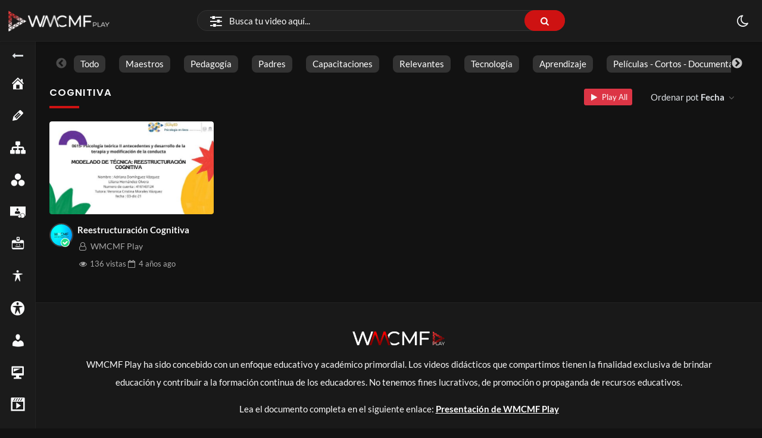

--- FILE ---
content_type: text/html; charset=UTF-8
request_url: https://wmcmf.com/video_tag/cognitiva/
body_size: 24494
content:
<!doctype html>
<html lang="es" data-theme="dark">
<head>
<meta charset="UTF-8" />
<meta name="viewport" content="width=device-width, initial-scale=1" />
<meta name='robots' content='index, follow, max-image-preview:large, max-snippet:-1, max-video-preview:-1' />
<!-- This site is optimized with the Yoast SEO plugin v26.7 - https://yoast.com/wordpress/plugins/seo/ -->
<title>Cognitiva archivos | WMCMF Play</title>
<meta name="description" content="WMCMF se creó con fines educativos, científicos y académicos. El objetivo es entregar recursos, compartir experiencias y materiales." />
<link rel="canonical" href="https://wmcmf.com/video_tag/cognitiva/" />
<meta property="og:locale" content="es_ES" />
<meta property="og:type" content="article" />
<meta property="og:title" content="Cognitiva archivos | WMCMF Play" />
<meta property="og:description" content="WMCMF se creó con fines educativos, científicos y académicos. El objetivo es entregar recursos, compartir experiencias y materiales." />
<meta property="og:url" content="https://wmcmf.com/video_tag/cognitiva/" />
<meta property="og:site_name" content="WMCMF Play" />
<meta property="og:image" content="https://wmcmf.com/wp-content/uploads/2023/03/WMCMF-Play.jpg" />
<meta property="og:image:width" content="1200" />
<meta property="og:image:height" content="675" />
<meta property="og:image:type" content="image/jpeg" />
<meta name="twitter:card" content="summary_large_image" />
<meta name="twitter:site" content="@cmf_w" />
<script type="application/ld+json" class="yoast-schema-graph">{"@context":"https://schema.org","@graph":[{"@type":"CollectionPage","@id":"https://wmcmf.com/video_tag/cognitiva/","url":"https://wmcmf.com/video_tag/cognitiva/","name":"Cognitiva archivos | WMCMF Play","isPartOf":{"@id":"https://wmcmf.com/#website"},"primaryImageOfPage":{"@id":"https://wmcmf.com/video_tag/cognitiva/#primaryimage"},"image":{"@id":"https://wmcmf.com/video_tag/cognitiva/#primaryimage"},"thumbnailUrl":"https://wmcmf.com/wp-content/uploads/2022/03/maxresdefault-58.jpg","description":"WMCMF se creó con fines educativos, científicos y académicos. El objetivo es entregar recursos, compartir experiencias y materiales.","breadcrumb":{"@id":"https://wmcmf.com/video_tag/cognitiva/#breadcrumb"},"inLanguage":"es"},{"@type":"ImageObject","inLanguage":"es","@id":"https://wmcmf.com/video_tag/cognitiva/#primaryimage","url":"https://wmcmf.com/wp-content/uploads/2022/03/maxresdefault-58.jpg","contentUrl":"https://wmcmf.com/wp-content/uploads/2022/03/maxresdefault-58.jpg","width":1280,"height":720},{"@type":"BreadcrumbList","@id":"https://wmcmf.com/video_tag/cognitiva/#breadcrumb","itemListElement":[{"@type":"ListItem","position":1,"name":"Inicio","item":"https://wmcmf.com/"},{"@type":"ListItem","position":2,"name":"Cognitiva"}]},{"@type":"WebSite","@id":"https://wmcmf.com/#website","url":"https://wmcmf.com/","name":"WMCMF Play","description":"","publisher":{"@id":"https://wmcmf.com/#organization"},"alternateName":"WMCMF","potentialAction":[{"@type":"SearchAction","target":{"@type":"EntryPoint","urlTemplate":"https://wmcmf.com/?s={search_term_string}"},"query-input":{"@type":"PropertyValueSpecification","valueRequired":true,"valueName":"search_term_string"}}],"inLanguage":"es"},{"@type":"Organization","@id":"https://wmcmf.com/#organization","name":"WMCMF Play","alternateName":"WMCMF","url":"https://wmcmf.com/","logo":{"@type":"ImageObject","inLanguage":"es","@id":"https://wmcmf.com/#/schema/logo/image/","url":"https://i0.wp.com/wmcmf.com/wp-content/uploads/2022/01/cropped-blanco-3.png?fit=284%2C50&ssl=1","contentUrl":"https://i0.wp.com/wmcmf.com/wp-content/uploads/2022/01/cropped-blanco-3.png?fit=284%2C50&ssl=1","width":284,"height":50,"caption":"WMCMF Play"},"image":{"@id":"https://wmcmf.com/#/schema/logo/image/"},"sameAs":["https://www.facebook.com/WMCMF-319408675641306","https://x.com/cmf_w","https://www.instagram.com/wmcmf/","https://www.linkedin.com/company/web-del-maestro-cmf","https://www.pinterest.com/WMCMF/","https://www.youtube.com/channel/UCDPSvjbdodE5sHnC3OxutHw?sub_confirmation=1"]}]}</script>
<!-- / Yoast SEO plugin. -->
<link rel='dns-prefetch' href='//www.googletagmanager.com' />
<link rel='dns-prefetch' href='//use.fontawesome.com' />
<link rel='dns-prefetch' href='//pagead2.googlesyndication.com' />
<link rel="alternate" type="application/rss+xml" title="WMCMF Play &raquo; Feed" href="https://wmcmf.com/feed/" />
<link rel="alternate" type="application/rss+xml" title="WMCMF Play &raquo; Feed de los comentarios" href="https://wmcmf.com/comments/feed/" />
<link rel="alternate" type="application/rss+xml" title="WMCMF Play &raquo; Cognitiva Etiquetas de vídeo Feed" href="https://wmcmf.com/video_tag/cognitiva/feed/" />
<!-- wmcmf.com is managing ads with Advanced Ads 2.0.16 – https://wpadvancedads.com/ --><script data-wpfc-render="false" id="wmcmf-ready">
window.advanced_ads_ready=function(e,a){a=a||"complete";var d=function(e){return"interactive"===a?"loading"!==e:"complete"===e};d(document.readyState)?e():document.addEventListener("readystatechange",(function(a){d(a.target.readyState)&&e()}),{once:"interactive"===a})},window.advanced_ads_ready_queue=window.advanced_ads_ready_queue||[];		</script>
<style id='wp-img-auto-sizes-contain-inline-css'>
img:is([sizes=auto i],[sizes^="auto," i]){contain-intrinsic-size:3000px 1500px}
/*# sourceURL=wp-img-auto-sizes-contain-inline-css */
</style>
<link rel='stylesheet' id='dashicons-css' href='//wmcmf.com/wp-content/cache/wpfc-minified/kbndg3f5/f9f3h.css' media='all' />
<link rel='stylesheet' id='post-views-counter-frontend-css' href='//wmcmf.com/wp-content/cache/wpfc-minified/8yg7wgco/f9f3h.css' media='all' />
<link rel='alternate stylesheet' id='powerkit-icons-css' href='https://wmcmf.com/wp-content/plugins/powerkit/assets/fonts/powerkit-icons.woff?ver=3.0.4' as='font' type='font/wof' crossorigin />
<link rel='stylesheet' id='powerkit-css' href='//wmcmf.com/wp-content/cache/wpfc-minified/2nyvrnqv/f9f3h.css' media='all' />
<link rel='stylesheet' id='wp-block-library-css' href='//wmcmf.com/wp-content/cache/wpfc-minified/1gc3ey2d/f9f3h.css' media='all' />
<style id='wp-block-library-theme-inline-css'>
.wp-block-audio :where(figcaption){color:#555;font-size:13px;text-align:center}.is-dark-theme .wp-block-audio :where(figcaption){color:#ffffffa6}.wp-block-audio{margin:0 0 1em}.wp-block-code{border:1px solid #ccc;border-radius:4px;font-family:Menlo,Consolas,monaco,monospace;padding:.8em 1em}.wp-block-embed :where(figcaption){color:#555;font-size:13px;text-align:center}.is-dark-theme .wp-block-embed :where(figcaption){color:#ffffffa6}.wp-block-embed{margin:0 0 1em}.blocks-gallery-caption{color:#555;font-size:13px;text-align:center}.is-dark-theme .blocks-gallery-caption{color:#ffffffa6}:root :where(.wp-block-image figcaption){color:#555;font-size:13px;text-align:center}.is-dark-theme :root :where(.wp-block-image figcaption){color:#ffffffa6}.wp-block-image{margin:0 0 1em}.wp-block-pullquote{border-bottom:4px solid;border-top:4px solid;color:currentColor;margin-bottom:1.75em}.wp-block-pullquote :where(cite),.wp-block-pullquote :where(footer),.wp-block-pullquote__citation{color:currentColor;font-size:.8125em;font-style:normal;text-transform:uppercase}.wp-block-quote{border-left:.25em solid;margin:0 0 1.75em;padding-left:1em}.wp-block-quote cite,.wp-block-quote footer{color:currentColor;font-size:.8125em;font-style:normal;position:relative}.wp-block-quote:where(.has-text-align-right){border-left:none;border-right:.25em solid;padding-left:0;padding-right:1em}.wp-block-quote:where(.has-text-align-center){border:none;padding-left:0}.wp-block-quote.is-large,.wp-block-quote.is-style-large,.wp-block-quote:where(.is-style-plain){border:none}.wp-block-search .wp-block-search__label{font-weight:700}.wp-block-search__button{border:1px solid #ccc;padding:.375em .625em}:where(.wp-block-group.has-background){padding:1.25em 2.375em}.wp-block-separator.has-css-opacity{opacity:.4}.wp-block-separator{border:none;border-bottom:2px solid;margin-left:auto;margin-right:auto}.wp-block-separator.has-alpha-channel-opacity{opacity:1}.wp-block-separator:not(.is-style-wide):not(.is-style-dots){width:100px}.wp-block-separator.has-background:not(.is-style-dots){border-bottom:none;height:1px}.wp-block-separator.has-background:not(.is-style-wide):not(.is-style-dots){height:2px}.wp-block-table{margin:0 0 1em}.wp-block-table td,.wp-block-table th{word-break:normal}.wp-block-table :where(figcaption){color:#555;font-size:13px;text-align:center}.is-dark-theme .wp-block-table :where(figcaption){color:#ffffffa6}.wp-block-video :where(figcaption){color:#555;font-size:13px;text-align:center}.is-dark-theme .wp-block-video :where(figcaption){color:#ffffffa6}.wp-block-video{margin:0 0 1em}:root :where(.wp-block-template-part.has-background){margin-bottom:0;margin-top:0;padding:1.25em 2.375em}
/*# sourceURL=/wp-includes/css/dist/block-library/theme.min.css */
</style>
<style id='classic-theme-styles-inline-css'>
/*! This file is auto-generated */
.wp-block-button__link{color:#fff;background-color:#32373c;border-radius:9999px;box-shadow:none;text-decoration:none;padding:calc(.667em + 2px) calc(1.333em + 2px);font-size:1.125em}.wp-block-file__button{background:#32373c;color:#fff;text-decoration:none}
/*# sourceURL=/wp-includes/css/classic-themes.min.css */
</style>
<style id='font-awesome-svg-styles-default-inline-css'>
.svg-inline--fa {
display: inline-block;
height: 1em;
overflow: visible;
vertical-align: -.125em;
}
/*# sourceURL=font-awesome-svg-styles-default-inline-css */
</style>
<link rel='stylesheet' id='font-awesome-svg-styles-css' href='//wmcmf.com/wp-content/cache/wpfc-minified/2yh1uich/f9f3h.css' media='all' />
<style id='font-awesome-svg-styles-inline-css'>
.wp-block-font-awesome-icon svg::before,
.wp-rich-text-font-awesome-icon svg::before {content: unset;}
/*# sourceURL=font-awesome-svg-styles-inline-css */
</style>
<style id='global-styles-inline-css'>
:root{--wp--preset--aspect-ratio--square: 1;--wp--preset--aspect-ratio--4-3: 4/3;--wp--preset--aspect-ratio--3-4: 3/4;--wp--preset--aspect-ratio--3-2: 3/2;--wp--preset--aspect-ratio--2-3: 2/3;--wp--preset--aspect-ratio--16-9: 16/9;--wp--preset--aspect-ratio--9-16: 9/16;--wp--preset--color--black: #000000;--wp--preset--color--cyan-bluish-gray: #abb8c3;--wp--preset--color--white: #ffffff;--wp--preset--color--pale-pink: #f78da7;--wp--preset--color--vivid-red: #cf2e2e;--wp--preset--color--luminous-vivid-orange: #ff6900;--wp--preset--color--luminous-vivid-amber: #fcb900;--wp--preset--color--light-green-cyan: #7bdcb5;--wp--preset--color--vivid-green-cyan: #00d084;--wp--preset--color--pale-cyan-blue: #8ed1fc;--wp--preset--color--vivid-cyan-blue: #0693e3;--wp--preset--color--vivid-purple: #9b51e0;--wp--preset--gradient--vivid-cyan-blue-to-vivid-purple: linear-gradient(135deg,rgb(6,147,227) 0%,rgb(155,81,224) 100%);--wp--preset--gradient--light-green-cyan-to-vivid-green-cyan: linear-gradient(135deg,rgb(122,220,180) 0%,rgb(0,208,130) 100%);--wp--preset--gradient--luminous-vivid-amber-to-luminous-vivid-orange: linear-gradient(135deg,rgb(252,185,0) 0%,rgb(255,105,0) 100%);--wp--preset--gradient--luminous-vivid-orange-to-vivid-red: linear-gradient(135deg,rgb(255,105,0) 0%,rgb(207,46,46) 100%);--wp--preset--gradient--very-light-gray-to-cyan-bluish-gray: linear-gradient(135deg,rgb(238,238,238) 0%,rgb(169,184,195) 100%);--wp--preset--gradient--cool-to-warm-spectrum: linear-gradient(135deg,rgb(74,234,220) 0%,rgb(151,120,209) 20%,rgb(207,42,186) 40%,rgb(238,44,130) 60%,rgb(251,105,98) 80%,rgb(254,248,76) 100%);--wp--preset--gradient--blush-light-purple: linear-gradient(135deg,rgb(255,206,236) 0%,rgb(152,150,240) 100%);--wp--preset--gradient--blush-bordeaux: linear-gradient(135deg,rgb(254,205,165) 0%,rgb(254,45,45) 50%,rgb(107,0,62) 100%);--wp--preset--gradient--luminous-dusk: linear-gradient(135deg,rgb(255,203,112) 0%,rgb(199,81,192) 50%,rgb(65,88,208) 100%);--wp--preset--gradient--pale-ocean: linear-gradient(135deg,rgb(255,245,203) 0%,rgb(182,227,212) 50%,rgb(51,167,181) 100%);--wp--preset--gradient--electric-grass: linear-gradient(135deg,rgb(202,248,128) 0%,rgb(113,206,126) 100%);--wp--preset--gradient--midnight: linear-gradient(135deg,rgb(2,3,129) 0%,rgb(40,116,252) 100%);--wp--preset--font-size--small: 13px;--wp--preset--font-size--medium: 20px;--wp--preset--font-size--large: 36px;--wp--preset--font-size--x-large: 42px;--wp--preset--spacing--20: 0.44rem;--wp--preset--spacing--30: 0.67rem;--wp--preset--spacing--40: 1rem;--wp--preset--spacing--50: 1.5rem;--wp--preset--spacing--60: 2.25rem;--wp--preset--spacing--70: 3.38rem;--wp--preset--spacing--80: 5.06rem;--wp--preset--shadow--natural: 6px 6px 9px rgba(0, 0, 0, 0.2);--wp--preset--shadow--deep: 12px 12px 50px rgba(0, 0, 0, 0.4);--wp--preset--shadow--sharp: 6px 6px 0px rgba(0, 0, 0, 0.2);--wp--preset--shadow--outlined: 6px 6px 0px -3px rgb(255, 255, 255), 6px 6px rgb(0, 0, 0);--wp--preset--shadow--crisp: 6px 6px 0px rgb(0, 0, 0);}:where(.is-layout-flex){gap: 0.5em;}:where(.is-layout-grid){gap: 0.5em;}body .is-layout-flex{display: flex;}.is-layout-flex{flex-wrap: wrap;align-items: center;}.is-layout-flex > :is(*, div){margin: 0;}body .is-layout-grid{display: grid;}.is-layout-grid > :is(*, div){margin: 0;}:where(.wp-block-columns.is-layout-flex){gap: 2em;}:where(.wp-block-columns.is-layout-grid){gap: 2em;}:where(.wp-block-post-template.is-layout-flex){gap: 1.25em;}:where(.wp-block-post-template.is-layout-grid){gap: 1.25em;}.has-black-color{color: var(--wp--preset--color--black) !important;}.has-cyan-bluish-gray-color{color: var(--wp--preset--color--cyan-bluish-gray) !important;}.has-white-color{color: var(--wp--preset--color--white) !important;}.has-pale-pink-color{color: var(--wp--preset--color--pale-pink) !important;}.has-vivid-red-color{color: var(--wp--preset--color--vivid-red) !important;}.has-luminous-vivid-orange-color{color: var(--wp--preset--color--luminous-vivid-orange) !important;}.has-luminous-vivid-amber-color{color: var(--wp--preset--color--luminous-vivid-amber) !important;}.has-light-green-cyan-color{color: var(--wp--preset--color--light-green-cyan) !important;}.has-vivid-green-cyan-color{color: var(--wp--preset--color--vivid-green-cyan) !important;}.has-pale-cyan-blue-color{color: var(--wp--preset--color--pale-cyan-blue) !important;}.has-vivid-cyan-blue-color{color: var(--wp--preset--color--vivid-cyan-blue) !important;}.has-vivid-purple-color{color: var(--wp--preset--color--vivid-purple) !important;}.has-black-background-color{background-color: var(--wp--preset--color--black) !important;}.has-cyan-bluish-gray-background-color{background-color: var(--wp--preset--color--cyan-bluish-gray) !important;}.has-white-background-color{background-color: var(--wp--preset--color--white) !important;}.has-pale-pink-background-color{background-color: var(--wp--preset--color--pale-pink) !important;}.has-vivid-red-background-color{background-color: var(--wp--preset--color--vivid-red) !important;}.has-luminous-vivid-orange-background-color{background-color: var(--wp--preset--color--luminous-vivid-orange) !important;}.has-luminous-vivid-amber-background-color{background-color: var(--wp--preset--color--luminous-vivid-amber) !important;}.has-light-green-cyan-background-color{background-color: var(--wp--preset--color--light-green-cyan) !important;}.has-vivid-green-cyan-background-color{background-color: var(--wp--preset--color--vivid-green-cyan) !important;}.has-pale-cyan-blue-background-color{background-color: var(--wp--preset--color--pale-cyan-blue) !important;}.has-vivid-cyan-blue-background-color{background-color: var(--wp--preset--color--vivid-cyan-blue) !important;}.has-vivid-purple-background-color{background-color: var(--wp--preset--color--vivid-purple) !important;}.has-black-border-color{border-color: var(--wp--preset--color--black) !important;}.has-cyan-bluish-gray-border-color{border-color: var(--wp--preset--color--cyan-bluish-gray) !important;}.has-white-border-color{border-color: var(--wp--preset--color--white) !important;}.has-pale-pink-border-color{border-color: var(--wp--preset--color--pale-pink) !important;}.has-vivid-red-border-color{border-color: var(--wp--preset--color--vivid-red) !important;}.has-luminous-vivid-orange-border-color{border-color: var(--wp--preset--color--luminous-vivid-orange) !important;}.has-luminous-vivid-amber-border-color{border-color: var(--wp--preset--color--luminous-vivid-amber) !important;}.has-light-green-cyan-border-color{border-color: var(--wp--preset--color--light-green-cyan) !important;}.has-vivid-green-cyan-border-color{border-color: var(--wp--preset--color--vivid-green-cyan) !important;}.has-pale-cyan-blue-border-color{border-color: var(--wp--preset--color--pale-cyan-blue) !important;}.has-vivid-cyan-blue-border-color{border-color: var(--wp--preset--color--vivid-cyan-blue) !important;}.has-vivid-purple-border-color{border-color: var(--wp--preset--color--vivid-purple) !important;}.has-vivid-cyan-blue-to-vivid-purple-gradient-background{background: var(--wp--preset--gradient--vivid-cyan-blue-to-vivid-purple) !important;}.has-light-green-cyan-to-vivid-green-cyan-gradient-background{background: var(--wp--preset--gradient--light-green-cyan-to-vivid-green-cyan) !important;}.has-luminous-vivid-amber-to-luminous-vivid-orange-gradient-background{background: var(--wp--preset--gradient--luminous-vivid-amber-to-luminous-vivid-orange) !important;}.has-luminous-vivid-orange-to-vivid-red-gradient-background{background: var(--wp--preset--gradient--luminous-vivid-orange-to-vivid-red) !important;}.has-very-light-gray-to-cyan-bluish-gray-gradient-background{background: var(--wp--preset--gradient--very-light-gray-to-cyan-bluish-gray) !important;}.has-cool-to-warm-spectrum-gradient-background{background: var(--wp--preset--gradient--cool-to-warm-spectrum) !important;}.has-blush-light-purple-gradient-background{background: var(--wp--preset--gradient--blush-light-purple) !important;}.has-blush-bordeaux-gradient-background{background: var(--wp--preset--gradient--blush-bordeaux) !important;}.has-luminous-dusk-gradient-background{background: var(--wp--preset--gradient--luminous-dusk) !important;}.has-pale-ocean-gradient-background{background: var(--wp--preset--gradient--pale-ocean) !important;}.has-electric-grass-gradient-background{background: var(--wp--preset--gradient--electric-grass) !important;}.has-midnight-gradient-background{background: var(--wp--preset--gradient--midnight) !important;}.has-small-font-size{font-size: var(--wp--preset--font-size--small) !important;}.has-medium-font-size{font-size: var(--wp--preset--font-size--medium) !important;}.has-large-font-size{font-size: var(--wp--preset--font-size--large) !important;}.has-x-large-font-size{font-size: var(--wp--preset--font-size--x-large) !important;}
:where(.wp-block-post-template.is-layout-flex){gap: 1.25em;}:where(.wp-block-post-template.is-layout-grid){gap: 1.25em;}
:where(.wp-block-term-template.is-layout-flex){gap: 1.25em;}:where(.wp-block-term-template.is-layout-grid){gap: 1.25em;}
:where(.wp-block-columns.is-layout-flex){gap: 2em;}:where(.wp-block-columns.is-layout-grid){gap: 2em;}
:root :where(.wp-block-pullquote){font-size: 1.5em;line-height: 1.6;}
/*# sourceURL=global-styles-inline-css */
</style>
<link rel='stylesheet' id='powerkit-basic-elements-css' href='//wmcmf.com/wp-content/cache/wpfc-minified/6zv0j0kc/f9f3h.css' media='screen' />
<link rel='stylesheet' id='powerkit-facebook-css' href='//wmcmf.com/wp-content/cache/wpfc-minified/qsh5xnps/f9f3h.css' media='all' />
<link rel='stylesheet' id='powerkit-pinterest-css' href='//wmcmf.com/wp-content/cache/wpfc-minified/qshe0sss/f9f3h.css' media='all' />
<link rel='stylesheet' id='powerkit-widget-posts-css' href='//wmcmf.com/wp-content/cache/wpfc-minified/e2g2lfzm/f9f3h.css' media='all' />
<link rel='stylesheet' id='powerkit-share-buttons-css' href='//wmcmf.com/wp-content/cache/wpfc-minified/30si87l8/f9f3h.css' media='all' />
<link rel='stylesheet' id='powerkit-social-links-css' href='//wmcmf.com/wp-content/cache/wpfc-minified/97tnktjx/f9f3h.css' media='all' />
<link rel='stylesheet' id='powerkit-twitter-css' href='//wmcmf.com/wp-content/cache/wpfc-minified/f12wvu4m/f9f3h.css' media='all' />
<link rel='stylesheet' id='powerkit-widget-about-css' href='//wmcmf.com/wp-content/cache/wpfc-minified/drrlcooe/f9f3h.css' media='all' />
<link rel='stylesheet' id='youtube-importer-css' href='//wmcmf.com/wp-content/cache/wpfc-minified/1qziywil/f9f3h.css' media='all' />
<link rel='stylesheet' id='wp-cloudflare-stream-css' href='//wmcmf.com/wp-content/cache/wpfc-minified/32qj80r9/f9f3h.css' media='all' />
<link rel='stylesheet' id='WP-video-encoder-css' href='//wmcmf.com/wp-content/cache/wpfc-minified/8k7nwcnl/f9f3h.css' media='all' />
<link rel='stylesheet' id='bootstrap-css' href='//wmcmf.com/wp-content/cache/wpfc-minified/g39vfiir/f9f3h.css' media='all' />
<link rel='stylesheet' id='streamtube-style-css' href='//wmcmf.com/wp-content/cache/wpfc-minified/uwqod3/f9f3h.css' media='all' />
<style id='streamtube-style-inline-css'>
.user-roles .user-role.role-administrator{background: #6c757d!important}.user-roles .user-role.role-editor{background: #6c757d!important}.user-roles .user-role.role-author{background: #6c757d!important}.user-roles .user-role.role-contributor{background: #6c757d!important}.user-roles .user-role.role-subscriber{background: #6c757d!important}.user-roles .user-role.role-translator{background: #6c757d!important}.user-roles .user-role.role-role_verified{background: #6c757d!important}.user-roles .user-role.role-wpseo_manager{background: #6c757d!important}.user-roles .user-role.role-wpseo_editor{background: #6c757d!important}
/*# sourceURL=streamtube-style-inline-css */
</style>
<link rel='stylesheet' id='streamtube-child-style-css' href='//wmcmf.com/wp-content/themes/streamtube-child/style.css?ver=1692817884' media='all' />
<link rel='stylesheet' id='google-font-lato-poppins-css' href='//wmcmf.com/wp-content/cache/wpfc-minified/llfk8o38/f9f3h.css' media='all' />
<link rel='stylesheet' id='streamtube-fontello-css' href='//wmcmf.com/wp-content/cache/wpfc-minified/fhjbgw7c/f9f3h.css' media='all' />
<link rel='stylesheet' id='font-awesome-official-css' href='https://use.fontawesome.com/releases/v6.4.2/css/all.css' media='all' integrity="sha384-blOohCVdhjmtROpu8+CfTnUWham9nkX7P7OZQMst+RUnhtoY/9qemFAkIKOYxDI3" crossorigin="anonymous" />
<link rel='stylesheet' id='streamtube-wp-common-css' href='//wmcmf.com/wp-content/cache/wpfc-minified/e1uktzpn/f9f3h.css' media='all' />
<link rel='stylesheet' id='placeholder-loading-css' href='//wmcmf.com/wp-content/cache/wpfc-minified/dqihh05/f9f3h.css' media='all' />
<link rel='stylesheet' id='select2-css' href='//wmcmf.com/wp-content/cache/wpfc-minified/1de6xsmz/f9f3h.css' media='all' />
<link rel='stylesheet' id='slick-css' href='//wmcmf.com/wp-content/cache/wpfc-minified/d7pmjrit/f9f3h.css' media='all' />
<link rel='stylesheet' id='slick-theme-css' href='//wmcmf.com/wp-content/cache/wpfc-minified/epwrkkya/f9f3h.css' media='all' />
<link rel='stylesheet' id='boxzilla-css' href='//wmcmf.com/wp-content/cache/wpfc-minified/mc0idlts/f9f3h.css' media='all' />
<link rel='stylesheet' id='wp_easy_review_style-css' href='//wmcmf.com/wp-content/cache/wpfc-minified/1diqw0s0/f9f3h.css' media='all' />
<link rel='stylesheet' id='font-awesome-official-v4shim-css' href='https://use.fontawesome.com/releases/v6.4.2/css/v4-shims.css' media='all' integrity="sha384-IqMDcR2qh8kGcGdRrxwop5R2GiUY5h8aDR/LhYxPYiXh3sAAGGDkFvFqWgFvTsTd" crossorigin="anonymous" />
<script src='//wmcmf.com/wp-content/cache/wpfc-minified/7ll95yd5/f9f5n.js' type="text/javascript"></script>
<!-- <script src="https://wmcmf.com/wp-includes/js/jquery/jquery.min.js?ver=3.7.1" id="jquery-core-js"></script> -->
<!-- <script src="https://wmcmf.com/wp-includes/js/jquery/jquery-migrate.min.js?ver=3.4.1" id="jquery-migrate-js"></script> -->
<!-- Fragmento de código de la etiqueta de Google (gtag.js) añadida por Site Kit -->
<!-- Fragmento de código de Google Analytics añadido por Site Kit -->
<script src="https://www.googletagmanager.com/gtag/js?id=G-Z77FSMSCTM" id="google_gtagjs-js" async></script>
<script id="google_gtagjs-js-after">
window.dataLayer = window.dataLayer || [];function gtag(){dataLayer.push(arguments);}
gtag("set","linker",{"domains":["wmcmf.com"]});
gtag("js", new Date());
gtag("set", "developer_id.dZTNiMT", true);
gtag("config", "G-Z77FSMSCTM");
//# sourceURL=google_gtagjs-js-after
</script>
<link rel="https://api.w.org/" href="https://wmcmf.com/wp-json/" /><link rel="alternate" title="JSON" type="application/json" href="https://wmcmf.com/wp-json/wp/v2/video_tag/1086" /><link rel="EditURI" type="application/rsd+xml" title="RSD" href="https://wmcmf.com/xmlrpc.php?rsd" />
<meta name="generator" content="WordPress 6.9" />
<link rel='shortlink' href='https://wmcmf.com/video/GRb4xggbBL/' />
<meta name="generator" content="Site Kit by Google 1.170.0" /><script async src="https://pagead2.googlesyndication.com/pagead/js/adsbygoogle.js?client=ca-pub-9544854023617669"
crossorigin="anonymous"></script>
<!-- Global site tag (gtag.js) - Google Analytics -->
<script async src="https://www.googletagmanager.com/gtag/js?id=G-Z77FSMSCTM"></script>
<script>
window.dataLayer = window.dataLayer || [];
function gtag(){dataLayer.push(arguments);}
gtag('js', new Date());
gtag('config', 'G-Z77FSMSCTM');
</script>
<!-- avisarle a los usuarios que desbloqueen sus anuncios  Contrarrestar el bloqueo de anuncios  -->
<script async src="https://fundingchoicesmessages.google.com/i/pub-9544854023617669?ers=1" nonce="FtH24xXl8WxcitsWx7s7lg"></script><script nonce="FtH24xXl8WxcitsWx7s7lg">(function() {function signalGooglefcPresent() {if (!window.frames['googlefcPresent']) {if (document.body) {const iframe = document.createElement('iframe'); iframe.style = 'width: 0; height: 0; border: none; z-index: -1000; left: -1000px; top: -1000px;'; iframe.style.display = 'none'; iframe.name = 'googlefcPresent'; document.body.appendChild(iframe);} else {setTimeout(signalGooglefcPresent, 0);}}}signalGooglefcPresent();})();</script>
<!-- INICIO avisarle a los usuarios que desbloqueen sus anuncios  Contrarrestar el bloqueo de anuncios  -->
<script>(function(){'use strict';function aa(a){var b=0;return function(){return b<a.length?{done:!1,value:a[b++]}:{done:!0}}}var ba="function"==typeof Object.defineProperties?Object.defineProperty:function(a,b,c){if(a==Array.prototype||a==Object.prototype)return a;a[b]=c.value;return a};
function ea(a){a=["object"==typeof globalThis&&globalThis,a,"object"==typeof window&&window,"object"==typeof self&&self,"object"==typeof global&&global];for(var b=0;b<a.length;++b){var c=a[b];if(c&&c.Math==Math)return c}throw Error("Cannot find global object");}var fa=ea(this);function ha(a,b){if(b)a:{var c=fa;a=a.split(".");for(var d=0;d<a.length-1;d++){var e=a[d];if(!(e in c))break a;c=c[e]}a=a[a.length-1];d=c[a];b=b(d);b!=d&&null!=b&&ba(c,a,{configurable:!0,writable:!0,value:b})}}
var ia="function"==typeof Object.create?Object.create:function(a){function b(){}b.prototype=a;return new b},l;if("function"==typeof Object.setPrototypeOf)l=Object.setPrototypeOf;else{var m;a:{var ja={a:!0},ka={};try{ka.__proto__=ja;m=ka.a;break a}catch(a){}m=!1}l=m?function(a,b){a.__proto__=b;if(a.__proto__!==b)throw new TypeError(a+" is not extensible");return a}:null}var la=l;
function n(a,b){a.prototype=ia(b.prototype);a.prototype.constructor=a;if(la)la(a,b);else for(var c in b)if("prototype"!=c)if(Object.defineProperties){var d=Object.getOwnPropertyDescriptor(b,c);d&&Object.defineProperty(a,c,d)}else a[c]=b[c];a.A=b.prototype}function ma(){for(var a=Number(this),b=[],c=a;c<arguments.length;c++)b[c-a]=arguments[c];return b}
var na="function"==typeof Object.assign?Object.assign:function(a,b){for(var c=1;c<arguments.length;c++){var d=arguments[c];if(d)for(var e in d)Object.prototype.hasOwnProperty.call(d,e)&&(a[e]=d[e])}return a};ha("Object.assign",function(a){return a||na});/*
Copyright The Closure Library Authors.
SPDX-License-Identifier: Apache-2.0
*/
var p=this||self;function q(a){return a};var t,u;a:{for(var oa=["CLOSURE_FLAGS"],v=p,x=0;x<oa.length;x++)if(v=v[oa[x]],null==v){u=null;break a}u=v}var pa=u&&u[610401301];t=null!=pa?pa:!1;var z,qa=p.navigator;z=qa?qa.userAgentData||null:null;function A(a){return t?z?z.brands.some(function(b){return(b=b.brand)&&-1!=b.indexOf(a)}):!1:!1}function B(a){var b;a:{if(b=p.navigator)if(b=b.userAgent)break a;b=""}return-1!=b.indexOf(a)};function C(){return t?!!z&&0<z.brands.length:!1}function D(){return C()?A("Chromium"):(B("Chrome")||B("CriOS"))&&!(C()?0:B("Edge"))||B("Silk")};var ra=C()?!1:B("Trident")||B("MSIE");!B("Android")||D();D();B("Safari")&&(D()||(C()?0:B("Coast"))||(C()?0:B("Opera"))||(C()?0:B("Edge"))||(C()?A("Microsoft Edge"):B("Edg/"))||C()&&A("Opera"));var sa={},E=null;var ta="undefined"!==typeof Uint8Array,ua=!ra&&"function"===typeof btoa;var F="function"===typeof Symbol&&"symbol"===typeof Symbol()?Symbol():void 0,G=F?function(a,b){a[F]|=b}:function(a,b){void 0!==a.g?a.g|=b:Object.defineProperties(a,{g:{value:b,configurable:!0,writable:!0,enumerable:!1}})};function va(a){var b=H(a);1!==(b&1)&&(Object.isFrozen(a)&&(a=Array.prototype.slice.call(a)),I(a,b|1))}
var H=F?function(a){return a[F]|0}:function(a){return a.g|0},J=F?function(a){return a[F]}:function(a){return a.g},I=F?function(a,b){a[F]=b}:function(a,b){void 0!==a.g?a.g=b:Object.defineProperties(a,{g:{value:b,configurable:!0,writable:!0,enumerable:!1}})};function wa(){var a=[];G(a,1);return a}function xa(a,b){I(b,(a|0)&-99)}function K(a,b){I(b,(a|34)&-73)}function L(a){a=a>>11&1023;return 0===a?536870912:a};var M={};function N(a){return null!==a&&"object"===typeof a&&!Array.isArray(a)&&a.constructor===Object}var O,ya=[];I(ya,39);O=Object.freeze(ya);var P;function Q(a,b){P=b;a=new a(b);P=void 0;return a}
function R(a,b,c){null==a&&(a=P);P=void 0;if(null==a){var d=96;c?(a=[c],d|=512):a=[];b&&(d=d&-2095105|(b&1023)<<11)}else{if(!Array.isArray(a))throw Error();d=H(a);if(d&64)return a;d|=64;if(c&&(d|=512,c!==a[0]))throw Error();a:{c=a;var e=c.length;if(e){var f=e-1,g=c[f];if(N(g)){d|=256;b=(d>>9&1)-1;e=f-b;1024<=e&&(za(c,b,g),e=1023);d=d&-2095105|(e&1023)<<11;break a}}b&&(g=(d>>9&1)-1,b=Math.max(b,e-g),1024<b&&(za(c,g,{}),d|=256,b=1023),d=d&-2095105|(b&1023)<<11)}}I(a,d);return a}
function za(a,b,c){for(var d=1023+b,e=a.length,f=d;f<e;f++){var g=a[f];null!=g&&g!==c&&(c[f-b]=g)}a.length=d+1;a[d]=c};function Aa(a){switch(typeof a){case "number":return isFinite(a)?a:String(a);case "boolean":return a?1:0;case "object":if(a&&!Array.isArray(a)&&ta&&null!=a&&a instanceof Uint8Array){if(ua){for(var b="",c=0,d=a.length-10240;c<d;)b+=String.fromCharCode.apply(null,a.subarray(c,c+=10240));b+=String.fromCharCode.apply(null,c?a.subarray(c):a);a=btoa(b)}else{void 0===b&&(b=0);if(!E){E={};c="ABCDEFGHIJKLMNOPQRSTUVWXYZabcdefghijklmnopqrstuvwxyz0123456789".split("");d=["+/=","+/","-_=","-_.","-_"];for(var e=
0;5>e;e++){var f=c.concat(d[e].split(""));sa[e]=f;for(var g=0;g<f.length;g++){var h=f[g];void 0===E[h]&&(E[h]=g)}}}b=sa[b];c=Array(Math.floor(a.length/3));d=b[64]||"";for(e=f=0;f<a.length-2;f+=3){var k=a[f],w=a[f+1];h=a[f+2];g=b[k>>2];k=b[(k&3)<<4|w>>4];w=b[(w&15)<<2|h>>6];h=b[h&63];c[e++]=g+k+w+h}g=0;h=d;switch(a.length-f){case 2:g=a[f+1],h=b[(g&15)<<2]||d;case 1:a=a[f],c[e]=b[a>>2]+b[(a&3)<<4|g>>4]+h+d}a=c.join("")}return a}}return a};function Ba(a,b,c){a=Array.prototype.slice.call(a);var d=a.length,e=b&256?a[d-1]:void 0;d+=e?-1:0;for(b=b&512?1:0;b<d;b++)a[b]=c(a[b]);if(e){b=a[b]={};for(var f in e)Object.prototype.hasOwnProperty.call(e,f)&&(b[f]=c(e[f]))}return a}function Da(a,b,c,d,e,f){if(null!=a){if(Array.isArray(a))a=e&&0==a.length&&H(a)&1?void 0:f&&H(a)&2?a:Ea(a,b,c,void 0!==d,e,f);else if(N(a)){var g={},h;for(h in a)Object.prototype.hasOwnProperty.call(a,h)&&(g[h]=Da(a[h],b,c,d,e,f));a=g}else a=b(a,d);return a}}
function Ea(a,b,c,d,e,f){var g=d||c?H(a):0;d=d?!!(g&32):void 0;a=Array.prototype.slice.call(a);for(var h=0;h<a.length;h++)a[h]=Da(a[h],b,c,d,e,f);c&&c(g,a);return a}function Fa(a){return a.s===M?a.toJSON():Aa(a)};function Ga(a,b,c){c=void 0===c?K:c;if(null!=a){if(ta&&a instanceof Uint8Array)return b?a:new Uint8Array(a);if(Array.isArray(a)){var d=H(a);if(d&2)return a;if(b&&!(d&64)&&(d&32||0===d))return I(a,d|34),a;a=Ea(a,Ga,d&4?K:c,!0,!1,!0);b=H(a);b&4&&b&2&&Object.freeze(a);return a}a.s===M&&(b=a.h,c=J(b),a=c&2?a:Q(a.constructor,Ha(b,c,!0)));return a}}function Ha(a,b,c){var d=c||b&2?K:xa,e=!!(b&32);a=Ba(a,b,function(f){return Ga(f,e,d)});G(a,32|(c?2:0));return a};function Ia(a,b){a=a.h;return Ja(a,J(a),b)}function Ja(a,b,c,d){if(-1===c)return null;if(c>=L(b)){if(b&256)return a[a.length-1][c]}else{var e=a.length;if(d&&b&256&&(d=a[e-1][c],null!=d))return d;b=c+((b>>9&1)-1);if(b<e)return a[b]}}function Ka(a,b,c,d,e){var f=L(b);if(c>=f||e){e=b;if(b&256)f=a[a.length-1];else{if(null==d)return;f=a[f+((b>>9&1)-1)]={};e|=256}f[c]=d;e&=-1025;e!==b&&I(a,e)}else a[c+((b>>9&1)-1)]=d,b&256&&(d=a[a.length-1],c in d&&delete d[c]),b&1024&&I(a,b&-1025)}
function La(a,b){var c=Ma;var d=void 0===d?!1:d;var e=a.h;var f=J(e),g=Ja(e,f,b,d);var h=!1;if(null==g||"object"!==typeof g||(h=Array.isArray(g))||g.s!==M)if(h){var k=h=H(g);0===k&&(k|=f&32);k|=f&2;k!==h&&I(g,k);c=new c(g)}else c=void 0;else c=g;c!==g&&null!=c&&Ka(e,f,b,c,d);e=c;if(null==e)return e;a=a.h;f=J(a);f&2||(g=e,c=g.h,h=J(c),g=h&2?Q(g.constructor,Ha(c,h,!1)):g,g!==e&&(e=g,Ka(a,f,b,e,d)));return e}function Na(a,b){a=Ia(a,b);return null==a||"string"===typeof a?a:void 0}
function Oa(a,b){a=Ia(a,b);return null!=a?a:0}function S(a,b){a=Na(a,b);return null!=a?a:""};function T(a,b,c){this.h=R(a,b,c)}T.prototype.toJSON=function(){var a=Ea(this.h,Fa,void 0,void 0,!1,!1);return Pa(this,a,!0)};T.prototype.s=M;T.prototype.toString=function(){return Pa(this,this.h,!1).toString()};
function Pa(a,b,c){var d=a.constructor.v,e=L(J(c?a.h:b)),f=!1;if(d){if(!c){b=Array.prototype.slice.call(b);var g;if(b.length&&N(g=b[b.length-1]))for(f=0;f<d.length;f++)if(d[f]>=e){Object.assign(b[b.length-1]={},g);break}f=!0}e=b;c=!c;g=J(a.h);a=L(g);g=(g>>9&1)-1;for(var h,k,w=0;w<d.length;w++)if(k=d[w],k<a){k+=g;var r=e[k];null==r?e[k]=c?O:wa():c&&r!==O&&va(r)}else h||(r=void 0,e.length&&N(r=e[e.length-1])?h=r:e.push(h={})),r=h[k],null==h[k]?h[k]=c?O:wa():c&&r!==O&&va(r)}d=b.length;if(!d)return b;
var Ca;if(N(h=b[d-1])){a:{var y=h;e={};c=!1;for(var ca in y)Object.prototype.hasOwnProperty.call(y,ca)&&(a=y[ca],Array.isArray(a)&&a!=a&&(c=!0),null!=a?e[ca]=a:c=!0);if(c){for(var rb in e){y=e;break a}y=null}}y!=h&&(Ca=!0);d--}for(;0<d;d--){h=b[d-1];if(null!=h)break;var cb=!0}if(!Ca&&!cb)return b;var da;f?da=b:da=Array.prototype.slice.call(b,0,d);b=da;f&&(b.length=d);y&&b.push(y);return b};function Qa(a){return function(b){if(null==b||""==b)b=new a;else{b=JSON.parse(b);if(!Array.isArray(b))throw Error(void 0);G(b,32);b=Q(a,b)}return b}};function Ra(a){this.h=R(a)}n(Ra,T);var Sa=Qa(Ra);var U;function V(a){this.g=a}V.prototype.toString=function(){return this.g+""};var Ta={};function Ua(){return Math.floor(2147483648*Math.random()).toString(36)+Math.abs(Math.floor(2147483648*Math.random())^Date.now()).toString(36)};function Va(a,b){b=String(b);"application/xhtml+xml"===a.contentType&&(b=b.toLowerCase());return a.createElement(b)}function Wa(a){this.g=a||p.document||document}Wa.prototype.appendChild=function(a,b){a.appendChild(b)};/*
SPDX-License-Identifier: Apache-2.0
*/
function Xa(a,b){a.src=b instanceof V&&b.constructor===V?b.g:"type_error:TrustedResourceUrl";var c,d;(c=(b=null==(d=(c=(a.ownerDocument&&a.ownerDocument.defaultView||window).document).querySelector)?void 0:d.call(c,"script[nonce]"))?b.nonce||b.getAttribute("nonce")||"":"")&&a.setAttribute("nonce",c)};function Ya(a){a=void 0===a?document:a;return a.createElement("script")};function Za(a,b,c,d,e,f){try{var g=a.g,h=Ya(g);h.async=!0;Xa(h,b);g.head.appendChild(h);h.addEventListener("load",function(){e();d&&g.head.removeChild(h)});h.addEventListener("error",function(){0<c?Za(a,b,c-1,d,e,f):(d&&g.head.removeChild(h),f())})}catch(k){f()}};var $a=p.atob("aHR0cHM6Ly93d3cuZ3N0YXRpYy5jb20vaW1hZ2VzL2ljb25zL21hdGVyaWFsL3N5c3RlbS8xeC93YXJuaW5nX2FtYmVyXzI0ZHAucG5n"),ab=p.atob("WW91IGFyZSBzZWVpbmcgdGhpcyBtZXNzYWdlIGJlY2F1c2UgYWQgb3Igc2NyaXB0IGJsb2NraW5nIHNvZnR3YXJlIGlzIGludGVyZmVyaW5nIHdpdGggdGhpcyBwYWdlLg=="),bb=p.atob("RGlzYWJsZSBhbnkgYWQgb3Igc2NyaXB0IGJsb2NraW5nIHNvZnR3YXJlLCB0aGVuIHJlbG9hZCB0aGlzIHBhZ2Uu");function db(a,b,c){this.i=a;this.l=new Wa(this.i);this.g=null;this.j=[];this.m=!1;this.u=b;this.o=c}
function eb(a){if(a.i.body&&!a.m){var b=function(){fb(a);p.setTimeout(function(){return gb(a,3)},50)};Za(a.l,a.u,2,!0,function(){p[a.o]||b()},b);a.m=!0}}
function fb(a){for(var b=W(1,5),c=0;c<b;c++){var d=X(a);a.i.body.appendChild(d);a.j.push(d)}b=X(a);b.style.bottom="0";b.style.left="0";b.style.position="fixed";b.style.width=W(100,110).toString()+"%";b.style.zIndex=W(2147483544,2147483644).toString();b.style["background-color"]=hb(249,259,242,252,219,229);b.style["box-shadow"]="0 0 12px #888";b.style.color=hb(0,10,0,10,0,10);b.style.display="flex";b.style["justify-content"]="center";b.style["font-family"]="Roboto, Arial";c=X(a);c.style.width=W(80,
85).toString()+"%";c.style.maxWidth=W(750,775).toString()+"px";c.style.margin="24px";c.style.display="flex";c.style["align-items"]="flex-start";c.style["justify-content"]="center";d=Va(a.l.g,"IMG");d.className=Ua();d.src=$a;d.alt="Warning icon";d.style.height="24px";d.style.width="24px";d.style["padding-right"]="16px";var e=X(a),f=X(a);f.style["font-weight"]="bold";f.textContent=ab;var g=X(a);g.textContent=bb;Y(a,e,f);Y(a,e,g);Y(a,c,d);Y(a,c,e);Y(a,b,c);a.g=b;a.i.body.appendChild(a.g);b=W(1,5);for(c=
0;c<b;c++)d=X(a),a.i.body.appendChild(d),a.j.push(d)}function Y(a,b,c){for(var d=W(1,5),e=0;e<d;e++){var f=X(a);b.appendChild(f)}b.appendChild(c);c=W(1,5);for(d=0;d<c;d++)e=X(a),b.appendChild(e)}function W(a,b){return Math.floor(a+Math.random()*(b-a))}function hb(a,b,c,d,e,f){return"rgb("+W(Math.max(a,0),Math.min(b,255)).toString()+","+W(Math.max(c,0),Math.min(d,255)).toString()+","+W(Math.max(e,0),Math.min(f,255)).toString()+")"}function X(a){a=Va(a.l.g,"DIV");a.className=Ua();return a}
function gb(a,b){0>=b||null!=a.g&&0!=a.g.offsetHeight&&0!=a.g.offsetWidth||(ib(a),fb(a),p.setTimeout(function(){return gb(a,b-1)},50))}
function ib(a){var b=a.j;var c="undefined"!=typeof Symbol&&Symbol.iterator&&b[Symbol.iterator];if(c)b=c.call(b);else if("number"==typeof b.length)b={next:aa(b)};else throw Error(String(b)+" is not an iterable or ArrayLike");for(c=b.next();!c.done;c=b.next())(c=c.value)&&c.parentNode&&c.parentNode.removeChild(c);a.j=[];(b=a.g)&&b.parentNode&&b.parentNode.removeChild(b);a.g=null};function jb(a,b,c,d,e){function f(k){document.body?g(document.body):0<k?p.setTimeout(function(){f(k-1)},e):b()}function g(k){k.appendChild(h);p.setTimeout(function(){h?(0!==h.offsetHeight&&0!==h.offsetWidth?b():a(),h.parentNode&&h.parentNode.removeChild(h)):a()},d)}var h=kb(c);f(3)}function kb(a){var b=document.createElement("div");b.className=a;b.style.width="1px";b.style.height="1px";b.style.position="absolute";b.style.left="-10000px";b.style.top="-10000px";b.style.zIndex="-10000";return b};function Ma(a){this.h=R(a)}n(Ma,T);function lb(a){this.h=R(a)}n(lb,T);var mb=Qa(lb);function nb(a){a=Na(a,4)||"";if(void 0===U){var b=null;var c=p.trustedTypes;if(c&&c.createPolicy){try{b=c.createPolicy("goog#html",{createHTML:q,createScript:q,createScriptURL:q})}catch(d){p.console&&p.console.error(d.message)}U=b}else U=b}a=(b=U)?b.createScriptURL(a):a;return new V(a,Ta)};function ob(a,b){this.m=a;this.o=new Wa(a.document);this.g=b;this.j=S(this.g,1);this.u=nb(La(this.g,2));this.i=!1;b=nb(La(this.g,13));this.l=new db(a.document,b,S(this.g,12))}ob.prototype.start=function(){pb(this)};
function pb(a){qb(a);Za(a.o,a.u,3,!1,function(){a:{var b=a.j;var c=p.btoa(b);if(c=p[c]){try{var d=Sa(p.atob(c))}catch(e){b=!1;break a}b=b===Na(d,1)}else b=!1}b?Z(a,S(a.g,14)):(Z(a,S(a.g,8)),eb(a.l))},function(){jb(function(){Z(a,S(a.g,7));eb(a.l)},function(){return Z(a,S(a.g,6))},S(a.g,9),Oa(a.g,10),Oa(a.g,11))})}function Z(a,b){a.i||(a.i=!0,a=new a.m.XMLHttpRequest,a.open("GET",b,!0),a.send())}function qb(a){var b=p.btoa(a.j);a.m[b]&&Z(a,S(a.g,5))};(function(a,b){p[a]=function(){var c=ma.apply(0,arguments);p[a]=function(){};b.apply(null,c)}})("__h82AlnkH6D91__",function(a){"function"===typeof window.atob&&(new ob(window,mb(window.atob(a)))).start()});}).call(this);
window.__h82AlnkH6D91__("[base64]/[base64]/[base64]/[base64]");</script>
<!-- FIN avisarle a los usuarios que desbloqueen sus anuncios  Contrarrestar el bloqueo de anuncios  -->
<meta name="generator" content="StreamTube | Video Streaming WordPress Theme | https://1.envato.market/qny3O5">
<!-- Metaetiquetas de Google AdSense añadidas por Site Kit -->
<meta name="google-adsense-platform-account" content="ca-host-pub-2644536267352236">
<meta name="google-adsense-platform-domain" content="sitekit.withgoogle.com">
<!-- Acabar con las metaetiquetas de Google AdSense añadidas por Site Kit -->
<meta name="generator" content="Elementor 3.34.1; features: additional_custom_breakpoints; settings: css_print_method-external, google_font-enabled, font_display-auto">
<style>
.e-con.e-parent:nth-of-type(n+4):not(.e-lazyloaded):not(.e-no-lazyload),
.e-con.e-parent:nth-of-type(n+4):not(.e-lazyloaded):not(.e-no-lazyload) * {
background-image: none !important;
}
@media screen and (max-height: 1024px) {
.e-con.e-parent:nth-of-type(n+3):not(.e-lazyloaded):not(.e-no-lazyload),
.e-con.e-parent:nth-of-type(n+3):not(.e-lazyloaded):not(.e-no-lazyload) * {
background-image: none !important;
}
}
@media screen and (max-height: 640px) {
.e-con.e-parent:nth-of-type(n+2):not(.e-lazyloaded):not(.e-no-lazyload),
.e-con.e-parent:nth-of-type(n+2):not(.e-lazyloaded):not(.e-no-lazyload) * {
background-image: none !important;
}
}
</style>
<script>(()=>{var o=[],i={};["on","off","toggle","show"].forEach((l=>{i[l]=function(){o.push([l,arguments])}})),window.Boxzilla=i,window.boxzilla_queue=o})();</script>
<!-- Fragmento de código de Google Adsense añadido por Site Kit -->
<script async src="https://pagead2.googlesyndication.com/pagead/js/adsbygoogle.js?client=ca-pub-9544854023617669&amp;host=ca-host-pub-2644536267352236" crossorigin="anonymous"></script>
<!-- Final del fragmento de código de Google Adsense añadido por Site Kit -->
<script  async src="https://pagead2.googlesyndication.com/pagead/js/adsbygoogle.js?client=ca-pub-9544854023617669" crossorigin="anonymous"></script><link rel="icon" href="https://wmcmf.com/wp-content/uploads/2022/01/ico.png" sizes="32x32" />
<link rel="icon" href="https://wmcmf.com/wp-content/uploads/2022/01/ico.png" sizes="192x192" />
<link rel="apple-touch-icon" href="https://wmcmf.com/wp-content/uploads/2022/01/ico.png" />
<meta name="msapplication-TileImage" content="https://wmcmf.com/wp-content/uploads/2022/01/ico.png" />
</head>
<body class="archive tax-video_tag term-cognitiva term-1086 wp-custom-logo wp-embed-responsive wp-theme-streamtube wp-child-theme-streamtube-child d-flex flex-column h-100vh hfeed has-primary-menu header-template-1 content-container-fluid elementor-default elementor-kit-7 aa-prefix-wmcmf- js">
<!-- Sigue la fanpage de Facebook -->
<div id="fb-root"></div>
<script async defer crossorigin="anonymous" src="https://connect.facebook.net/es_LA/sdk.js#xfbml=1&version=v12.0&appId=182333888782677&autoLogAppEvents=1" nonce="TIWdTDWd"></script>        
<header id="site-header" class="site-header header-fw-1 d-flex align-items-center shadow-sm border-bottom fixed-top">
<div class="container-fluid container-header">
<div class="row align-items-center">
<div class="col-1 col-sm-4 col-md-4 col-lg-3 col-xl-3 col-xxl-3">
<div class="d-flex align-items-center">
<div class="navbar-toggler-btn navbar-light d-xl-none">
<button id="toggle-nav" class="btn border-0 navbar-toggler shadow-none" type="button">
<span class="btn__icon icon-menu"></span>
</button>
</div>
<div class="logo-lg d-none d-lg-block">                        <div class="custom-logo-wrap"><a href="https://wmcmf.com/" class="custom-logo-link" rel="home"><img width="214" height="50" src="https://wmcmf.com/wp-content/uploads/2023/08/Logo-Blanco-para-negro.png" data-light-src="https://wmcmf.com/wp-content/uploads/2023/08/cropped-logo-negro.png" class="custom-logo" alt="WMCMF Play" /></a></div>                    </div>
</div>
</div>
<div class="col-center col-7 col-sm-4 col-md-4 col-lg-6 col-xl-6 col-xxl-6 top-0">
<div class="d-flex">
<div class="logo-sm mx-md-auto me-sm-auto d-block d-lg-none">                        <div class="custom-logo-wrap"><a href="https://wmcmf.com/" class="custom-logo-link" rel="home"><img width="214" height="50" src="https://wmcmf.com/wp-content/uploads/2023/08/Logo-Blanco-para-negro.png" data-light-src="https://wmcmf.com/wp-content/uploads/2023/08/cropped-logo-negro.png" class="custom-logo" alt="WMCMF Play" /></a></div>                    </div>
</div>
<div id="site-search" class="site-search search-form-wrap d-none d-lg-block">
<form action="https://wmcmf.com/" class="search-form advanced-search d-flex" method="get">
<button class="toggle-search btn btn-sm border-0 shadow-none d-block d-lg-none p-2" type="button">
<span class="icon-left-open"></span>
</button>
<div class="input-group-wrap position-relative w-100">		
<input id="search-input" class="form-control shadow-none ps-4 search-input autocomplete" autocomplete="off" aria-label="Busca " name="s" placeholder="Busca tu video aquí..." type="text" value="">
<input type="hidden" name="search">
<input type="hidden" id="_wpnonce" name="_wpnonce" value="50c9f0db69" />
<div class="advanced-search-filter dropdown w-100">
<button type="button" class="btn btn-advanced-search shadow-none p-0 m-0" id="advanced-search-toggle" data-bs-display="static" data-bs-toggle="dropdown">
<span class="btn__icon icon-sliders"></span>
</button>	
<div class="dropdown-menu dropdown-menu2 shadow w-100 px-0">
<div class="search-filter-container border-bottom pb-0">
<div class="row">
<div id="filter-content-type-widget-2" class="col-12 col-lg-12 col-xl-12 col-lg-12 widget widget-search-filter filter-content-type-widget widget-filter streamtube-widget"><div class="widget-title-wrap d-flex"><h4 class="search-filter__title">Tipos de contenido</h4></div><div class="content-type-filter list-filter list-cloud"><div class="filter-video mb-3">                            <label>
<input type="radio" name="content_type" value="video" id="filter-content_type-video"  checked='checked' data-taxonomies="categories+video_tag+report_category+hand_pick+video_collection">
<span>Videos</span>                            </label>
</div>
<div class="filter-user mb-3">                            <label>
<input type="radio" name="content_type" value="user" id="filter-content_type-user"  data-taxonomies="">
<span>Usuarios</span>                            </label>
</div>
</div>            <script type="text/javascript">
function contentTypeSelect( currentType ){
jQuery( '.filter-taxonomy-widget-class' ).addClass( 'd-none' );
var current = jQuery( '#filter-content_type-' + currentType );
var taxonomies = current.attr( 'data-taxonomies' );
if( taxonomies ){
taxonomies = taxonomies.split("+");
for ( var i = 0; i < taxonomies.length; i++ ) {
jQuery( '.filter-taxonomy-'+ taxonomies[i] +'-widget' ).removeClass( 'd-none' );
}
}
}
jQuery( document ).ready(function() {
contentTypeSelect( 'video' );
jQuery( 'input[name=content_type]' ).on( 'change', function(e){
return contentTypeSelect( jQuery(this).val() );
} );
});
</script>
</div><div id="filter-content-cost-widget-2" class="col-12 col-lg-12 col-xl-12 col-lg-12 widget widget-search-filter filter-content-cost-widget widget-filter streamtube-widget"><div class="widget-title-wrap d-flex"><h4 class="search-filter__title">Costo del contenido</h4></div><div class="content-cost-filter list-filter list-cloud"></div></div><div id="filter-taxonomy-widget-2" class="col-12 col-lg-12 col-xl-12 col-lg-12 widget widget-search-filter filter-taxonomy-widget-class filter-taxonomy-categories-widget widget-filter streamtube-widget"><div class="widget-title-wrap d-flex"><h4 class="search-filter__title">Categorías de vídeos</h4></div><div class="submit-taxonomy-filter list-filter list-cloud"><div class="term-maestros mb-3">                        <label>
<input type="checkbox" name="tax_categories[]" value="maestros" id="filter-filter-taxonomy-widget-2maestros" >
<span>Maestros </span>                        </label>
</div>
<div class="term-pedagogia mb-3">                        <label>
<input type="checkbox" name="tax_categories[]" value="pedagogia" id="filter-filter-taxonomy-widget-2pedagogia" >
<span>Pedagogía </span>                        </label>
</div>
<div class="term-padres mb-3">                        <label>
<input type="checkbox" name="tax_categories[]" value="padres" id="filter-filter-taxonomy-widget-2padres" >
<span>Padres </span>                        </label>
</div>
<div class="term-capacitaciones mb-3">                        <label>
<input type="checkbox" name="tax_categories[]" value="capacitaciones" id="filter-filter-taxonomy-widget-2capacitaciones" >
<span>Capacitaciones </span>                        </label>
</div>
<div class="term-relevantes mb-3">                        <label>
<input type="checkbox" name="tax_categories[]" value="relevantes" id="filter-filter-taxonomy-widget-2relevantes" >
<span>Relevantes </span>                        </label>
</div>
<div class="term-tecnologia mb-3">                        <label>
<input type="checkbox" name="tax_categories[]" value="tecnologia" id="filter-filter-taxonomy-widget-2tecnologia" >
<span>Tecnología </span>                        </label>
</div>
<div class="term-peliculas-cortos-documentales mb-3">                        <label>
<input type="checkbox" name="tax_categories[]" value="peliculas-cortos-documentales" id="filter-filter-taxonomy-widget-2peliculas-cortos-documentales" >
<span>Películas - Cortos - Documentales </span>                        </label>
</div>
<div class="term-noticias mb-3">                        <label>
<input type="checkbox" name="tax_categories[]" value="noticias" id="filter-filter-taxonomy-widget-2noticias" >
<span>Noticias </span>                        </label>
</div>
<div class="term-alumnos mb-3">                        <label>
<input type="checkbox" name="tax_categories[]" value="alumnos" id="filter-filter-taxonomy-widget-2alumnos" >
<span>Alumnos </span>                        </label>
</div>
<div class="term-gestion mb-3">                        <label>
<input type="checkbox" name="tax_categories[]" value="gestion" id="filter-filter-taxonomy-widget-2gestion" >
<span>Gestión </span>                        </label>
</div>
<div class="term-salud mb-3">                        <label>
<input type="checkbox" name="tax_categories[]" value="salud" id="filter-filter-taxonomy-widget-2salud" >
<span>Salud </span>                        </label>
</div>
<div class="term-ofimatica mb-3">                        <label>
<input type="checkbox" name="tax_categories[]" value="ofimatica" id="filter-filter-taxonomy-widget-2ofimatica" >
<span>Ofimática </span>                        </label>
</div>
<div class="term-tendencias mb-3">                        <label>
<input type="checkbox" name="tax_categories[]" value="tendencias" id="filter-filter-taxonomy-widget-2tendencias" >
<span>Tendencias </span>                        </label>
</div>
<div class="term-reflexion mb-3">                        <label>
<input type="checkbox" name="tax_categories[]" value="reflexion" id="filter-filter-taxonomy-widget-2reflexion" >
<span>Reflexión </span>                        </label>
</div>
<div class="term-emociones mb-3">                        <label>
<input type="checkbox" name="tax_categories[]" value="emociones" id="filter-filter-taxonomy-widget-2emociones" >
<span>Emociones </span>                        </label>
</div>
<div class="term-adolescentes mb-3">                        <label>
<input type="checkbox" name="tax_categories[]" value="adolescentes" id="filter-filter-taxonomy-widget-2adolescentes" >
<span>Adolescentes </span>                        </label>
</div>
<div class="term-psicologia mb-3">                        <label>
<input type="checkbox" name="tax_categories[]" value="psicologia" id="filter-filter-taxonomy-widget-2psicologia" >
<span>Psicología </span>                        </label>
</div>
<div class="term-aprendamos-juntos mb-3">                        <label>
<input type="checkbox" name="tax_categories[]" value="aprendamos-juntos" id="filter-filter-taxonomy-widget-2aprendamos-juntos" >
<span>Aprendamos Juntos </span>                        </label>
</div>
<div class="term-neuroeducacion mb-3">                        <label>
<input type="checkbox" name="tax_categories[]" value="neuroeducacion" id="filter-filter-taxonomy-widget-2neuroeducacion" >
<span>Neuroeducación </span>                        </label>
</div>
<div class="term-ninos mb-3">                        <label>
<input type="checkbox" name="tax_categories[]" value="ninos" id="filter-filter-taxonomy-widget-2ninos" >
<span>Niños </span>                        </label>
</div>
<div class="term-reels mb-3">                        <label>
<input type="checkbox" name="tax_categories[]" value="reels" id="filter-filter-taxonomy-widget-2reels" >
<span>Reels </span>                        </label>
</div>
<div class="term-humor mb-3">                        <label>
<input type="checkbox" name="tax_categories[]" value="humor" id="filter-filter-taxonomy-widget-2humor" >
<span>Humor </span>                        </label>
</div>
<div class="term-filosofia mb-3">                        <label>
<input type="checkbox" name="tax_categories[]" value="filosofia" id="filter-filter-taxonomy-widget-2filosofia" >
<span>Filosofía </span>                        </label>
</div>
<div class="term-salario mb-3">                        <label>
<input type="checkbox" name="tax_categories[]" value="salario" id="filter-filter-taxonomy-widget-2salario" >
<span>Salario </span>                        </label>
</div>
<div class="term-planeta mb-3">                        <label>
<input type="checkbox" name="tax_categories[]" value="planeta" id="filter-filter-taxonomy-widget-2planeta" >
<span>Planeta </span>                        </label>
</div>
<div class="term-wmmf mb-3">                        <label>
<input type="checkbox" name="tax_categories[]" value="wmmf" id="filter-filter-taxonomy-widget-2wmmf" >
<span>WMMF </span>                        </label>
</div>
<div class="term-historia mb-3">                        <label>
<input type="checkbox" name="tax_categories[]" value="historia" id="filter-filter-taxonomy-widget-2historia" >
<span>Historia </span>                        </label>
</div>
<div class="term-transtornos mb-3">                        <label>
<input type="checkbox" name="tax_categories[]" value="transtornos" id="filter-filter-taxonomy-widget-2transtornos" >
<span>Transtornos </span>                        </label>
</div>
</div></div><div id="filter-taxonomy-widget-3" class="col-12 col-lg-12 col-xl-12 col-lg-12 widget widget-search-filter filter-taxonomy-widget-class filter-taxonomy-video_tag-widget widget-filter streamtube-widget"><div class="widget-title-wrap d-flex"><h4 class="search-filter__title">Etiquetás de Video</h4></div><div class="submit-taxonomy-filter list-filter list-cloud"><div class="term-aprendizaje mb-3">                        <label>
<input type="checkbox" name="tax_video_tag[]" value="aprendizaje" id="filter-filter-taxonomy-widget-3aprendizaje" >
<span>Aprendizaje (101)</span>                        </label>
</div>
<div class="term-educacion mb-3">                        <label>
<input type="checkbox" name="tax_video_tag[]" value="educacion" id="filter-filter-taxonomy-widget-3educacion" >
<span>Educación (89)</span>                        </label>
</div>
<div class="term-ninos mb-3">                        <label>
<input type="checkbox" name="tax_video_tag[]" value="ninos" id="filter-filter-taxonomy-widget-3ninos" >
<span>Niños (83)</span>                        </label>
</div>
<div class="term-docentes mb-3">                        <label>
<input type="checkbox" name="tax_video_tag[]" value="docentes" id="filter-filter-taxonomy-widget-3docentes" >
<span>Docentes (67)</span>                        </label>
</div>
<div class="term-docente mb-3">                        <label>
<input type="checkbox" name="tax_video_tag[]" value="docente" id="filter-filter-taxonomy-widget-3docente" >
<span>Docente (62)</span>                        </label>
</div>
<div class="term-evaluacion-formativa mb-3">                        <label>
<input type="checkbox" name="tax_video_tag[]" value="evaluacion-formativa" id="filter-filter-taxonomy-widget-3evaluacion-formativa" >
<span>Evaluación Formativa (53)</span>                        </label>
</div>
<div class="term-evaluacion mb-3">                        <label>
<input type="checkbox" name="tax_video_tag[]" value="evaluacion" id="filter-filter-taxonomy-widget-3evaluacion" >
<span>Evaluación (49)</span>                        </label>
</div>
<div class="term-hijos mb-3">                        <label>
<input type="checkbox" name="tax_video_tag[]" value="hijos" id="filter-filter-taxonomy-widget-3hijos" >
<span>HIJOS (46)</span>                        </label>
</div>
<div class="term-clase mb-3">                        <label>
<input type="checkbox" name="tax_video_tag[]" value="clase" id="filter-filter-taxonomy-widget-3clase" >
<span>Clase (42)</span>                        </label>
</div>
<div class="term-clases mb-3">                        <label>
<input type="checkbox" name="tax_video_tag[]" value="clases" id="filter-filter-taxonomy-widget-3clases" >
<span>Clases (38)</span>                        </label>
</div>
<div class="term-pelicula mb-3">                        <label>
<input type="checkbox" name="tax_video_tag[]" value="pelicula" id="filter-filter-taxonomy-widget-3pelicula" >
<span>Película (38)</span>                        </label>
</div>
<div class="term-padres mb-3">                        <label>
<input type="checkbox" name="tax_video_tag[]" value="padres" id="filter-filter-taxonomy-widget-3padres" >
<span>Padres (34)</span>                        </label>
</div>
<div class="term-estrategias mb-3">                        <label>
<input type="checkbox" name="tax_video_tag[]" value="estrategias" id="filter-filter-taxonomy-widget-3estrategias" >
<span>Estrategias (32)</span>                        </label>
</div>
<div class="term-ensenar mb-3">                        <label>
<input type="checkbox" name="tax_video_tag[]" value="ensenar" id="filter-filter-taxonomy-widget-3ensenar" >
<span>Enseñar (32)</span>                        </label>
</div>
<div class="term-tecnologia-educativa mb-3">                        <label>
<input type="checkbox" name="tax_video_tag[]" value="tecnologia-educativa" id="filter-filter-taxonomy-widget-3tecnologia-educativa" >
<span>Tecnología Educativa (31)</span>                        </label>
</div>
<div class="term-resolucion-de-problemas mb-3">                        <label>
<input type="checkbox" name="tax_video_tag[]" value="resolucion-de-problemas" id="filter-filter-taxonomy-widget-3resolucion-de-problemas" >
<span>Resolución De Problemas (31)</span>                        </label>
</div>
<div class="term-alumnos mb-3">                        <label>
<input type="checkbox" name="tax_video_tag[]" value="alumnos" id="filter-filter-taxonomy-widget-3alumnos" >
<span>Alumnos (30)</span>                        </label>
</div>
<div class="term-comunicacion-efectiva mb-3">                        <label>
<input type="checkbox" name="tax_video_tag[]" value="comunicacion-efectiva" id="filter-filter-taxonomy-widget-3comunicacion-efectiva" >
<span>Comunicación Efectiva (30)</span>                        </label>
</div>
<div class="term-corto mb-3">                        <label>
<input type="checkbox" name="tax_video_tag[]" value="corto" id="filter-filter-taxonomy-widget-3corto" >
<span>Corto (29)</span>                        </label>
</div>
<div class="term-empatia mb-3">                        <label>
<input type="checkbox" name="tax_video_tag[]" value="empatia" id="filter-filter-taxonomy-widget-3empatia" >
<span>Empatía (29)</span>                        </label>
</div>
</div></div><div id="filter-taxonomy-widget-4" class="col-12 col-lg-12 col-xl-12 col-lg-12 widget widget-search-filter filter-taxonomy-widget-class filter-taxonomy-category-widget widget-filter streamtube-widget"><div class="widget-title-wrap d-flex"><h4 class="search-filter__title">Categorías del Blog</h4></div><div class="submit-taxonomy-filter list-filter list-cloud"><div class="term-doc mb-3">                        <label>
<input type="checkbox" name="tax_category[]" value="doc" id="filter-filter-taxonomy-widget-4doc" >
<span>Doc </span>                        </label>
</div>
</div></div><div id="filter-post-date-widget-2" class="col-12 col-lg-6 col-xl-6 col-lg-6 widget widget-search-filter filter-post-date-widget widget-filter streamtube-widget"><div class="widget-title-wrap d-flex"><h4 class="search-filter__title">Fecha de publicación</h4></div><div class="post-date-filter list-filter list-list"><div class="filter-today mb-3">                            <label>
<input type="radio" name="date" value="today" id="filter-date-today" >
<span>Hoy</span>                            </label>
</div>
<div class="filter-7daysago mb-3">                            <label>
<input type="radio" name="date" value="7daysago" id="filter-date-7daysago" >
<span>Los últimos 7 días</span>                            </label>
</div>
<div class="filter-90daysago mb-3">                            <label>
<input type="radio" name="date" value="90daysago" id="filter-date-90daysago" >
<span>Los últimos 90 días</span>                            </label>
</div>
<div class="filter-all mb-3">                            <label>
<input type="radio" name="date" value="all" id="filter-date-all" >
<span>Todo</span>                            </label>
</div>
</div></div><div id="filter-sortby-widget-2" class="col-12 col-lg-6 col-xl-6 col-lg-6 widget widget-search-filter filter-sortby-widget widget-filter streamtube-widget"><div class="widget-title-wrap d-flex"><h4 class="search-filter__title">Ordenar por</h4></div><div class="sortby-filter list-filter list-list"><div class="filter-relevance mb-3">                            <label>
<input type="radio" name="orderby" value="relevance" id="filter-relevance" >
<span>Relevante</span>                            </label>
</div>
<div class="filter-date mb-3">                            <label>
<input type="radio" name="orderby" value="date" id="filter-date" >
<span>Fecha</span>                            </label>
</div>
<div class="filter-name mb-3">                            <label>
<input type="radio" name="orderby" value="name" id="filter-name" >
<span>Nombre</span>                            </label>
</div>
<div class="filter-comment_count mb-3">                            <label>
<input type="radio" name="orderby" value="comment_count" id="filter-comment_count" >
<span>Recuento de comentarios</span>                            </label>
</div>
</div></div>			</div>
</div>
<div class="d-flex gap-3 p-3 justify-content-end">
<button type="reset" class="btn btn-secondary px-3 btn-sm" disabled>Reset</button>            <button type="submit" class="btn btn-danger px-3 btn-sm"><span class="btn__icon text-white icon-search"></span><span class="btn__text">Busca </span></button> 
</div>
</div>
<script type="text/javascript">
jQuery( document ).ready(function() {
jQuery( 'form.search-form.advanced-search' ).on( 'change', function(e){
jQuery(this).find( 'button[type=reset]' ).removeAttr( 'disabled' );
} );
jQuery( 'form.search-form.advanced-search button[type=reset]' ).on( 'click', function(e){
if( typeof contentTypeSelect === 'function' ){
var current = jQuery( '.content-type-filter > div:first-child input' ).val();
if( current ){
contentTypeSelect( current );    
}
}
});
});
</script>
</div>
<button class="btn btn-outline-secondary px-4 btn-main shadow-none" type="submit">
<span class="btn__icon icon-search"></span>
</button>
</div>
</form>                </div>
</div>
<div class="col-4 col-sm-4 col-md-4 col-lg-3 col-xl-3 col-xxl-3">                <div class="header-user d-flex align-items-center">
<div class="ms-auto d-flex align-items-center gap-1 gap-sm-1 gap-lg-2">
<div class="header-user__search d-lg-none">
<button type="button" class="toggle-search btn btn-sm border-0 shadow-none p-1">
<span class="btn__icon icon-search"></span>
</button>
</div>
<div class="header-user__dropdown ms-0 ms-lg-3">
</div>
<div class="header-theme-switcher">
<button class="btn theme-switcher outline-none shadow-none p-1" id="theme-switcher">
<span class="btn__icon icon-moon"></span>        
</button>  
</div>                        
</div>
</div>
</div>
</div>
</div>   
</header>
<div id="sidebar-secondary" class="sidebar sidebar-secondary  border-end bg-white no-scroll d-flex flex-column">
<button id="btn-menu-collap" class="btn-collapse btn btn-lg bg-white btn-white rounded-0 px-0 shadow-none">
<span class="icon-left text-secondary"></span>
</button>
<div class="widget_main-menu"><div id="main-nav" class="main-nav float-nav"><ul id="menu-menu-principal-2023" class="nav flex-column"><li itemscope="itemscope" itemtype="https://www.schema.org/SiteNavigationElement" id="menu-item-7355" class="menu-item menu-item-type-custom menu-item-object-custom menu-item-home menu-item-7355 nav-item"><a title="Inicio" href="https://wmcmf.com/" class="nav-link"><span class="menu-icon-wrap"><span class="menu-icon dashicons dashicons-admin-home" data-bs-toggle="tooltip" data-bs-placement="right" title="Inicio"></span><span class="menu-title menu-text">Inicio</span></span></a></li>
<li itemscope="itemscope" itemtype="https://www.schema.org/SiteNavigationElement" id="menu-item-7368" class="menu-item menu-item-type-custom menu-item-object-custom menu-item-7368 nav-item"><a title="Entrevistas" href="https://wmcmf.com/categories/relevantes/" class="nav-link"><span class="menu-icon-wrap"><span class="menu-icon dashicons dashicons-edit" data-bs-toggle="tooltip" data-bs-placement="right" title="Entrevistas"></span><span class="menu-title menu-text">Entrevistas</span></span></a></li>
<li itemscope="itemscope" itemtype="https://www.schema.org/SiteNavigationElement" id="menu-item-7356" class="menu-item menu-item-type-custom menu-item-object-custom menu-item-7356 nav-item"><a title="Gestión" href="https://wmcmf.com/categories/gestion/" class="nav-link"><span class="menu-icon-wrap"><span class="menu-icon dashicons dashicons-networking" data-bs-toggle="tooltip" data-bs-placement="right" title="Gestión"></span><span class="menu-title menu-text">Gestión</span></span></a></li>
<li itemscope="itemscope" itemtype="https://www.schema.org/SiteNavigationElement" id="menu-item-7358" class="menu-item menu-item-type-custom menu-item-object-custom menu-item-7358 nav-item"><a title="Capacitación" href="https://wmcmf.com/categories/capacitaciones/" class="nav-link"><span class="menu-icon-wrap"><span class="menu-icon dashicons dashicons-image-filter" data-bs-toggle="tooltip" data-bs-placement="right" title="Capacitación"></span><span class="menu-title menu-text">Capacitación</span></span></a></li>
<li itemscope="itemscope" itemtype="https://www.schema.org/SiteNavigationElement" id="menu-item-7367" class="menu-item menu-item-type-custom menu-item-object-custom menu-item-7367 nav-item"><a title="Pedagogía" href="https://wmcmf.com/categories/pedagogia/" class="nav-link"><span class="menu-icon-wrap"><span class="menu-icon dashicons dashicons-money" data-bs-toggle="tooltip" data-bs-placement="right" title="Pedagogía"></span><span class="menu-title menu-text">Pedagogía</span></span></a></li>
<li itemscope="itemscope" itemtype="https://www.schema.org/SiteNavigationElement" id="menu-item-7357" class="menu-item menu-item-type-custom menu-item-object-custom menu-item-7357 nav-item"><a title="Maestros" href="https://wmcmf.com/categories/maestros/" class="nav-link"><span class="menu-icon-wrap"><span class="menu-icon dashicons dashicons-nametag" data-bs-toggle="tooltip" data-bs-placement="right" title="Maestros"></span><span class="menu-title menu-text">Maestros</span></span></a></li>
<li itemscope="itemscope" itemtype="https://www.schema.org/SiteNavigationElement" id="menu-item-7362" class="menu-item menu-item-type-custom menu-item-object-custom menu-item-7362 nav-item"><a title="Alumnos" href="https://wmcmf.com/categories/alumnos/" class="nav-link"><span class="menu-icon-wrap"><span class="menu-icon dashicons dashicons-universal-access" data-bs-toggle="tooltip" data-bs-placement="right" title="Alumnos"></span><span class="menu-title menu-text">Alumnos</span></span></a></li>
<li itemscope="itemscope" itemtype="https://www.schema.org/SiteNavigationElement" id="menu-item-7366" class="menu-item menu-item-type-custom menu-item-object-custom menu-item-7366 nav-item"><a title="Adolescentes" href="https://wmcmf.com/categories/adolescentes/" class="nav-link"><span class="menu-icon-wrap"><span class="menu-icon dashicons dashicons-universal-access-alt" data-bs-toggle="tooltip" data-bs-placement="right" title="Adolescentes"></span><span class="menu-title menu-text">Adolescentes</span></span></a></li>
<li itemscope="itemscope" itemtype="https://www.schema.org/SiteNavigationElement" id="menu-item-7361" class="menu-item menu-item-type-custom menu-item-object-custom menu-item-7361 nav-item"><a title="Padres" href="https://wmcmf.com/categories/padres/" class="nav-link"><span class="menu-icon-wrap"><span class="menu-icon dashicons dashicons-admin-users" data-bs-toggle="tooltip" data-bs-placement="right" title="Padres"></span><span class="menu-title menu-text">Padres</span></span></a></li>
<li itemscope="itemscope" itemtype="https://www.schema.org/SiteNavigationElement" id="menu-item-7359" class="menu-item menu-item-type-custom menu-item-object-custom menu-item-7359 nav-item"><a title="Tics" href="https://wmcmf.com/categories/tecnologia/" class="nav-link"><span class="menu-icon-wrap"><span class="menu-icon dashicons dashicons-desktop" data-bs-toggle="tooltip" data-bs-placement="right" title="Tics"></span><span class="menu-title menu-text">Tics</span></span></a></li>
<li itemscope="itemscope" itemtype="https://www.schema.org/SiteNavigationElement" id="menu-item-7360" class="menu-item menu-item-type-custom menu-item-object-custom menu-item-7360 nav-item"><a title="Películas" href="https://wmcmf.com/categories/peliculas-cortos-documentales/" class="nav-link"><span class="menu-icon-wrap"><span class="menu-icon dashicons dashicons-format-video" data-bs-toggle="tooltip" data-bs-placement="right" title="Películas"></span><span class="menu-title menu-text">Películas</span></span></a></li>
<li itemscope="itemscope" itemtype="https://www.schema.org/SiteNavigationElement" id="menu-item-7363" class="menu-item menu-item-type-custom menu-item-object-custom menu-item-7363 nav-item"><a title="Artículos" href="https://webdelmaestrocmf.com/portal/" class="nav-link"><span class="menu-icon-wrap"><span class="menu-icon dashicons dashicons-format-aside" data-bs-toggle="tooltip" data-bs-placement="right" title="Artículos"></span><span class="menu-title menu-text">Artículos</span></span></a></li>
<li itemscope="itemscope" itemtype="https://www.schema.org/SiteNavigationElement" id="menu-item-7364" class="menu-item menu-item-type-custom menu-item-object-custom menu-item-7364 nav-item"><a title="Podcast" href="https://maestrosdecorazon.com/" class="nav-link"><span class="menu-icon-wrap"><span class="menu-icon dashicons dashicons-microphone" data-bs-toggle="tooltip" data-bs-placement="right" title="Podcast"></span><span class="menu-title menu-text">Podcast</span></span></a></li>
</ul></div></div><div class="widget-group p-3 mt-3"><div id="user-list-widget-3" class="widget widget-secondary user-list-widget streamtube-widget"><ul class="user-list list-unstyled">					<li class="user-item mb-4">
<div class="d-flex align-items-start">
<div class="user-wrap"><div class="user-avatar is-off user-avatar-lg is-verified"><a data-bs-toggle="tooltip" data-bs-placement="right" class="d-flex align-items-center fw-bold text-decoration-none" title="WMCMF Play" href="https://wmcmf.com/author/mwmcmf/"><img alt='' src='https://secure.gravatar.com/avatar/23291dd5b5ae1077dcff3dbb04c3e02bd28403fa75af6d8787d5e97c5bbbe30b?s=200&#038;d=mm&#038;r=g' srcset='https://secure.gravatar.com/avatar/23291dd5b5ae1077dcff3dbb04c3e02bd28403fa75af6d8787d5e97c5bbbe30b?s=400&#038;d=mm&#038;r=g 2x' class='avatar avatar-200 photo img-thumbnail' height='200' width='200' decoding='async'/></a></div></div>							<div class="user-meta">
<h4 class="user-name m-0"><a class="text-body fw-bold text-decoration-none" title="WMCMF Play" href="https://wmcmf.com/author/mwmcmf/">WMCMF Play</a></h4>
<div class="video-count text-secondary small">
1.605 Videos
</div>
</div>
</div>
</li>
</ul></div></div>	</div>
<div id="site-main" class="site-main">     <div class="page-main">
<div class="container-fluid">        
<div class="term-menu-wrap mt-4"><div class="terms-menu  js-slick" data-slick="{&quot;slidesToScroll&quot;:3,&quot;variableWidth&quot;:true,&quot;infinite&quot;:false,&quot;rtl&quot;:false}"><div class="term-item term-archive "><a href="https://wmcmf.com/video/">Todo</a></div><div class="term-item term-maestros " data-term-id="125" data-taxonomy="categories"><a href="https://wmcmf.com/categories/maestros/">Maestros</a></div><div class="term-item term-pedagogia " data-term-id="128" data-taxonomy="categories"><a href="https://wmcmf.com/categories/pedagogia/">Pedagogía</a></div><div class="term-item term-padres " data-term-id="126" data-taxonomy="categories"><a href="https://wmcmf.com/categories/padres/">Padres</a></div><div class="term-item term-capacitaciones " data-term-id="127" data-taxonomy="categories"><a href="https://wmcmf.com/categories/capacitaciones/">Capacitaciones</a></div><div class="term-item term-relevantes " data-term-id="215" data-taxonomy="categories"><a href="https://wmcmf.com/categories/relevantes/">Relevantes</a></div><div class="term-item term-tecnologia " data-term-id="142" data-taxonomy="categories"><a href="https://wmcmf.com/categories/tecnologia/">Tecnología</a></div><div class="term-item term-aprendizaje " data-term-id="241" data-taxonomy="video_tag"><a href="https://wmcmf.com/video_tag/aprendizaje/">Aprendizaje</a></div><div class="term-item term-peliculas-cortos-documentales " data-term-id="231" data-taxonomy="categories"><a href="https://wmcmf.com/categories/peliculas-cortos-documentales/">Películas - cortos - documentales</a></div><div class="term-item term-educacion " data-term-id="153" data-taxonomy="video_tag"><a href="https://wmcmf.com/video_tag/educacion/">educación</a></div><div class="term-item term-ninos " data-term-id="223" data-taxonomy="video_tag"><a href="https://wmcmf.com/video_tag/ninos/">Niños</a></div><div class="term-item term-noticias " data-term-id="805" data-taxonomy="categories"><a href="https://wmcmf.com/categories/noticias/">Noticias</a></div><div class="term-item term-alumnos " data-term-id="319" data-taxonomy="categories"><a href="https://wmcmf.com/categories/alumnos/">Alumnos</a></div><div class="term-item term-docentes " data-term-id="203" data-taxonomy="video_tag"><a href="https://wmcmf.com/video_tag/docentes/">docentes</a></div><div class="term-item term-docente " data-term-id="141" data-taxonomy="video_tag"><a href="https://wmcmf.com/video_tag/docente/">docente</a></div><div class="term-item term-evaluacion-formativa " data-term-id="2295" data-taxonomy="video_tag"><a href="https://wmcmf.com/video_tag/evaluacion-formativa/">evaluación formativa</a></div><div class="term-item term-gestion " data-term-id="134" data-taxonomy="categories"><a href="https://wmcmf.com/categories/gestion/">Gestión</a></div><div class="term-item term-evaluacion " data-term-id="148" data-taxonomy="video_tag"><a href="https://wmcmf.com/video_tag/evaluacion/">Evaluación</a></div><div class="term-item term-hijos " data-term-id="166" data-taxonomy="video_tag"><a href="https://wmcmf.com/video_tag/hijos/">HIJOS</a></div><div class="term-item term-salud " data-term-id="161" data-taxonomy="categories"><a href="https://wmcmf.com/categories/salud/">Salud</a></div><div class="term-item term-clase " data-term-id="225" data-taxonomy="video_tag"><a href="https://wmcmf.com/video_tag/clase/">clase</a></div><div class="term-item term-clases " data-term-id="238" data-taxonomy="video_tag"><a href="https://wmcmf.com/video_tag/clases/">clases</a></div><div class="term-item term-pelicula " data-term-id="253" data-taxonomy="video_tag"><a href="https://wmcmf.com/video_tag/pelicula/">Película</a></div><div class="term-item term-ofimatica " data-term-id="446" data-taxonomy="categories"><a href="https://wmcmf.com/categories/ofimatica/">Ofimática</a></div><div class="term-item term-tendencias " data-term-id="157" data-taxonomy="categories"><a href="https://wmcmf.com/categories/tendencias/">Tendencias</a></div><div class="term-item term-padres " data-term-id="178" data-taxonomy="video_tag"><a href="https://wmcmf.com/video_tag/padres/">padres</a></div><div class="term-item term-reflexion " data-term-id="743" data-taxonomy="categories"><a href="https://wmcmf.com/categories/reflexion/">Reflexión</a></div><div class="term-item term-estrategias " data-term-id="305" data-taxonomy="video_tag"><a href="https://wmcmf.com/video_tag/estrategias/">Estrategias</a></div><div class="term-item term-ensenar " data-term-id="310" data-taxonomy="video_tag"><a href="https://wmcmf.com/video_tag/ensenar/">enseñar</a></div><div class="term-item term-tecnologia-educativa " data-term-id="2630" data-taxonomy="video_tag"><a href="https://wmcmf.com/video_tag/tecnologia-educativa/">Tecnología educativa</a></div><div class="term-item term-resolucion-de-problemas " data-term-id="2676" data-taxonomy="video_tag"><a href="https://wmcmf.com/video_tag/resolucion-de-problemas/">Resolución de problemas</a></div></div></div>
<div class="page-header d-flex align-items-center justify-content-between py-4">
<h1 class="page-title widget-title h5">Cognitiva</h1>
<div class="play-all ms-auto me-2">
<a href="https://wmcmf.com/video/GRb4xggbBL/?list=VWPe9EZeLy" class="btn btn-sm btn-danger px-2 rounded-1">
<span class="icon-play"></span>
<span class="text-white d-none d-sm-inline-block">Play All</span>
</a>
</div>
<div class="post-sort">                    
<div class="sortby dropdown">
<button class="btn shadow-none dropdown-toggle text-secondary" data-bs-toggle="dropdown" data-bs-display="static" aria-expanded="false">
Ordenar pot <strong>Fecha </strong>	</button>
<ul class="dropdown-menu dropdown-menu-end animate slideIn">
<li><a class="dropdown-item small " href="/video_tag/cognitiva/?orderby=title&#038;order=ASC">Nombre</a></li>		
<li><a class="dropdown-item small active" href="/video_tag/cognitiva/?orderby=date&#038;order=DESC">Fecha </a></li>		
<li><a class="dropdown-item small " href="/video_tag/cognitiva/?orderby=comment_count&#038;order=DESC">Comentarios</a></li>		
<li><a class="dropdown-item small " href="/video_tag/cognitiva/?orderby=post_view&#038;order=DESC">Vistas</a></li>		
<li><a class="dropdown-item small " href="/video_tag/cognitiva/?orderby=post_like&#038;order=DESC">Likes</a></li>		
</ul>
</div>                </div>
</div>
<div class="archive-video">
<div class="widget posts-widget streamtube-widget"><div  class="post-grid post-grid-light post-grid-grid post-grid-avatar post-grid-avatar-size-md" data-page="1" data-max-pages="1">
<div class="row row-cols-1 row-cols-sm-2 row-cols-md-2 row-cols-lg-4 row-cols-xl-4 row-cols-xxl-5" >
<div class="post-item  mb-4"><article class="post-3781 video type-video status-publish has-post-thumbnail hentry categories-maestros video_tag-cognitiva video_tag-reestructuracion" data-layout="grid" data-embed-url="https://wmcmf.com/video/GRb4xggbBL/embed/" >
<div class="post-body position-relative">
<div class="post-main position-relative rounded overflow-hidden">
<a class="post-permalink" title="Reestructuración Cognitiva" href="https://wmcmf.com/video/GRb4xggbBL/">
<div class="post-thumbnail ratio ratio-16x9 rounded overflow-hidden bg-dark">        
<img fetchpriority="high" width="560" height="315" src="https://wmcmf.com/wp-content/uploads/2022/03/maxresdefault-58-560x315.jpg" class="img-fluid wp-post-image" alt="" decoding="async" srcset="https://wmcmf.com/wp-content/uploads/2022/03/maxresdefault-58-560x315.jpg 560w, https://wmcmf.com/wp-content/uploads/2022/03/maxresdefault-58-300x169.jpg 300w, https://wmcmf.com/wp-content/uploads/2022/03/maxresdefault-58-1024x576.jpg 1024w, https://wmcmf.com/wp-content/uploads/2022/03/maxresdefault-58-768x432.jpg 768w, https://wmcmf.com/wp-content/uploads/2022/03/maxresdefault-58.jpg 1280w" sizes="(max-width: 560px) 100vw, 560px" />
<div class="video-hover">
<span class="icon-play top-50 start-50 translate-middle position-absolute"></span>
</div>
</div><!--.post-thumbnail-->                </a>
</div>
<div class="post-bottom mt-3 d-flex align-items-start">
<div class="me-2">
<div class="post-avatar ">    <div class="user-avatar is-off user-avatar-md is-verified"><a data-bs-toggle="tooltip" data-bs-placement="right" class="d-flex align-items-center fw-bold text-decoration-none" title="WMCMF Play" href="https://wmcmf.com/author/mwmcmf/"><img alt='' src='https://secure.gravatar.com/avatar/23291dd5b5ae1077dcff3dbb04c3e02bd28403fa75af6d8787d5e97c5bbbe30b?s=200&#038;d=mm&#038;r=g' srcset='https://secure.gravatar.com/avatar/23291dd5b5ae1077dcff3dbb04c3e02bd28403fa75af6d8787d5e97c5bbbe30b?s=400&#038;d=mm&#038;r=g 2x' class='avatar avatar-200 photo img-thumbnail' height='200' width='200' decoding='async'/></a></div></div>                </div>
<div class="post-meta w-100">
<h2 class="post-meta__title post-title"><a title="Reestructuración Cognitiva" href="https://wmcmf.com/video/GRb4xggbBL/">Reestructuración Cognitiva</a></h2>  
<div class="post-meta__items d-flex flex-column">
<div class="post-meta__author">
<a href="https://wmcmf.com/author/mwmcmf/">
<span class="post-meta__icon icon-user-o"></span>
<span class="post-meta__text">WMCMF Play</span>
</a>
</div>  
<div class="d-flex gap-3">
<div class="post-meta__views">
<span class="icon-eye"></span>
136 vistas</div>                            
<div class="post-meta__date">
<span class="icon-calendar-empty"></span>
<a title="Reestructuración Cognitiva" href="https://wmcmf.com/video/GRb4xggbBL/">
<time datetime="2022-06-26 11:12:43" class="date">4 años</time> ago    </a>
</div>                                                    
</div>
</div>
</div>
</div>
</div>
</article></div>			
</div><!--.row-->
</div><!--.post-grid--></div>            </div>
</div>
</div>
			
</div><!--.site-main-->
<div id="site-footer" class="site-footer mt-auto">
<div class="footer-sidebar">
<div class="container container-footer">
<div class="row">
<div class="col-lg-12 col-12"><div id="footer-sidebar-0"><div id="custom_html-1" class="widget_text widget widget-footer widget_custom_html"><div class="textwidget custom-html-widget"><img class="logo mb-3 aligncenter" src="https://wmcmf.com/wp-content/uploads/2022/01/negro-2.png" alt="logo" />
<p style="text-align: center;">WMCMF Play ha sido concebido con un enfoque educativo y académico primordial.
Los videos didácticos que compartimos tienen la finalidad exclusiva de brindar educación y contribuir a la formación continua de los educadores. No tenemos fines lucrativos, de promoción o propaganda de recursos educativos.</p>
<p style="text-align: center;">Lea el documento completa en el siguiente enlace: <span style="color: #ffffff;"><strong><a style="color: #ffffff;" href="https://wmcmf.com/presentacion-de-wmcmf-play/" target="_blank" rel="noopener">Presentación de WMCMF Play</a></strong></span></p>
<p align="center"><strong>© WMCMF | Grupo WMCMF | 2015 -2023</strong><br><br>
<a href="https://www.facebook.com/WMCMFPlay" target="_blank"><i class="fa-brands fa-facebook fa-xl"></i></a>       
<a href="https://twitter.com/cmf_w" target="_blank"><i class="fa-brands fa-x-twitter fa-xl"></i></a>       
<a href="https://www.linkedin.com/company/web-del-maestro-cmf/" target="_blank"><i class="fa-brands fa-linkedin fa-xl"></i></a>       
<a href="https://www.youtube.com/channel/UCDPSvjbdodE5sHnC3OxutHw" target="_blank"><i class="fa-brands fa-youtube fa-xl"></i></a>       
<a href="https://www.instagram.com/wmcmf" target="_blank"><i class="fa-brands fa-instagram fa-xl"></i></a>       
<a href="https://www.pinterest.com/WMCMF/" target="_blank"><i class="fa-brands fa-pinterest fa-xl"></i></a>       
<a href="https://www.tiktok.com/@webdelmaestrocmf" target="_blank"><i class="fa-brands fa-tiktok"></i></a>
</p></div></div></div></div>
</div>
</div>
</div>
</div><!--.site-footer-->
<div style="display: none;"><div id="boxzilla-box-6373-content"><p><script async src="https://pagead2.googlesyndication.com/pagead/js/adsbygoogle.js?client=ca-pub-9544854023617669" crossorigin="anonymous"><span data-mce-type="bookmark" style="display: inline-block; width: 0px; overflow: hidden; line-height: 0;" class="mce_SELRES_start">﻿</span><span data-mce-type="bookmark" style="display: inline-block; width: 0px; overflow: hidden; line-height: 0;" class="mce_SELRES_start">﻿</span></script><br />
<!-- 2023-Ad-Bozilla-300X250 --><br />
<ins class="adsbygoogle" style="display: inline-block; width: 300px; height: 250px;" data-ad-client="ca-pub-9544854023617669" data-ad-slot="7963457790"></ins><br />
<script>
(adsbygoogle = window.adsbygoogle || []).push({});
</script></p>
</div></div><script type="speculationrules">
{"prefetch":[{"source":"document","where":{"and":[{"href_matches":"/*"},{"not":{"href_matches":["/wp-*.php","/wp-admin/*","/wp-content/uploads/*","/wp-content/*","/wp-content/plugins/*","/wp-content/themes/streamtube-child/*","/wp-content/themes/streamtube/*","/*\\?(.+)"]}},{"not":{"selector_matches":"a[rel~=\"nofollow\"]"}},{"not":{"selector_matches":".no-prefetch, .no-prefetch a"}}]},"eagerness":"conservative"}]}
</script>
<div class="modal fade" id="modal-login" tabindex="-1" aria-hidden="true">
<div class="modal-dialog modal-dialog-centered">
<div class="modal-content">
<div class="modal-header">
<h5 class="modal-title">
Log In				</h5>
<button type="button" class="btn-close" data-bs-dismiss="modal" aria-label="Close"></button>			</div>
<div class="modal-body">
<div class="login-form-wrap p-2"><form name="loginform" id="loginform" action="https://wmcmf.com/wp-login.php" method="post"><p class="login-username">
<label for="user_login">Nombre de usuario o correo electrónico</label>
<input type="text" name="log" id="user_login" autocomplete="username" class="form-control w-100" value="" size="20" />
</p><p class="login-password">
<label for="user_pass">Contraseña</label>
<input type="password" name="pwd" id="user_pass" autocomplete="current-password" spellcheck="false" class="form-control w-100" value="" size="20" />
</p><p class="login-remember"><label><input name="rememberme" type="checkbox" id="rememberme" value="forever" /> Recuérdame</label></p><p class="login-submit">
<input type="submit" name="wp-submit" id="wp-submit" class="btn btn-danger d-block w-100" value="Acceder" />
<input type="hidden" name="redirect_to" value="https://wmcmf.com/video_tag/cognitiva/" />
</p></form><div class="d-flex gap-3 justify-content-center border-top pt-3"><a class="register text-body fw-bold text-decoration-none" href="https://wmcmf.com/wp-login.php?action=register">Register</a><a class="lost-password text-body fw-bold text-decoration-none" href="https://wmcmf.com/wp-login.php?action=lostpassword">Lost your password?</a></div></div>			</div>
</div>
</div>
</div>		<div id="fb-root"></div>
<script async defer crossorigin="anonymous" src="https://connect.facebook.net/es_ES/sdk.js#xfbml=1&version=v17.0&appId=&autoLogAppEvents=1" nonce="Ci8te34e"></script>
<script>
const lazyloadRunObserver = () => {
const lazyloadBackgrounds = document.querySelectorAll( `.e-con.e-parent:not(.e-lazyloaded)` );
const lazyloadBackgroundObserver = new IntersectionObserver( ( entries ) => {
entries.forEach( ( entry ) => {
if ( entry.isIntersecting ) {
let lazyloadBackground = entry.target;
if( lazyloadBackground ) {
lazyloadBackground.classList.add( 'e-lazyloaded' );
}
lazyloadBackgroundObserver.unobserve( entry.target );
}
});
}, { rootMargin: '200px 0px 200px 0px' } );
lazyloadBackgrounds.forEach( ( lazyloadBackground ) => {
lazyloadBackgroundObserver.observe( lazyloadBackground );
} );
};
const events = [
'DOMContentLoaded',
'elementor/lazyload/observe',
];
events.forEach( ( event ) => {
document.addEventListener( event, lazyloadRunObserver );
} );
</script>
<link rel='stylesheet' id='wpmi-frontend-css' href='//wmcmf.com/wp-content/cache/wpfc-minified/70h2lt48/f9f3h.css' media='all' />
<script src="https://wmcmf.com/wp-content/plugins/powerkit/modules/basic-elements/public/js/public-powerkit-basic-elements.js?ver=4.0.0" id="powerkit-basic-elements-js"></script>
<script async="async" defer="defer" src="//assets.pinterest.com/js/pinit.js?ver=6.9" id="powerkit-pinterest-js"></script>
<script src="https://wmcmf.com/wp-includes/js/imagesloaded.min.js?ver=5.0.0" id="imagesloaded-js"></script>
<script id="powerkit-pin-it-js-extra">
var powerkit_pinit_localize = {"image_selectors":".entry-content img","exclude_selectors":".wp-block-cover,.pk-block-posts","only_hover":"1"};
//# sourceURL=powerkit-pin-it-js-extra
</script>
<script src="https://wmcmf.com/wp-content/plugins/powerkit/modules/pinterest/public/js/public-powerkit-pin-it.js?ver=3.0.4" id="powerkit-pin-it-js"></script>
<script src="https://wmcmf.com/wp-content/plugins/powerkit/modules/share-buttons/public/js/public-powerkit-share-buttons.js?ver=3.0.4" id="powerkit-share-buttons-js"></script>
<script src="https://wmcmf.com/wp-includes/js/dist/hooks.min.js?ver=dd5603f07f9220ed27f1" id="wp-hooks-js"></script>
<script id="heartbeat-js-extra">
var heartbeatSettings = {"ajaxurl":"/wp-admin/admin-ajax.php","interval":"300"};
//# sourceURL=heartbeat-js-extra
</script>
<script src="https://wmcmf.com/wp-includes/js/heartbeat.min.js?ver=6.9" id="heartbeat-js"></script>
<script src="https://wmcmf.com/wp-content/plugins/streamtube-core/public/assets/vendor/select2/select2.min.js?ver=1767804425" id="select2-js"></script>
<script src="https://wmcmf.com/wp-content/plugins/streamtube-core/public/assets/vendor/slick/slick.min.js?ver=1767804425" id="slick-js"></script>
<script src="https://wmcmf.com/wp-content/plugins/streamtube-core/public/assets/js/jquery.scrolling.js?ver=1767804425" id="jquery.scrolling-js"></script>
<script src="https://wmcmf.com/wp-content/plugins/streamtube-core/public/assets/js/autosize.min.js?ver=1767804425" id="autosize-js"></script>
<script src="https://wmcmf.com/wp-content/themes/streamtube/assets/js/bootstrap.bundle.min.js?ver=1692817953" id="bootstrap-js"></script>
<script src="https://wmcmf.com/wp-content/plugins/streamtube-core/public/assets/js/typeahead.js?ver=1767804425" id="typeahead-js"></script>
<script src="https://wmcmf.com/wp-content/plugins/streamtube-core/public/assets/js/functions.js?ver=1767804425" id="streamtube-core-functions-js"></script>
<script id="streamtube-core-scripts-js-extra">
var streamtube = {"is_admin":"","ajax_spinner":"1","home_url":"https://wmcmf.com/","rest_url":"https://wmcmf.com/wp-json/streamtube/v1","nonce":"7df83a5f97","ajaxUrl":"https://wmcmf.com/wp-admin/admin-ajax.php","ajax_url":"https://wmcmf.com/wp-admin/admin-ajax.php","_wpnonce":"50c9f0db69","media_form":"d863599159","chunks_nonce":"44cf38e4a4","chunkUpload":"off","sliceSize":"1024","restRootUrl":"https://wmcmf.com/wp-json/","cart_url":"","video_extensions":["mp4","m4v","webm","ogv","flv"],"max_upload_size":"268435456","max_number_file":"50","max_number_file_error":"Maximum number of concurrent uploads: 50","incorrect_image":"Incorrect file type, please choose an image file.","can_upload_video":"","can_upload_video_error_message":"Sorry, You do not have permission to upload video, please contact administrator.","invalid_file_format":"Invalid file format.","exceeds_file_size":"The {filename} file size {size}MB exceeds the maximum allowed size: \u003Cstrong\u003E256\u003C/strong\u003EMB","resumable_notice":"Upload failed, attempting to resume...","uploading":"Uploading ...","preparing_upload":"Preparing Upload...","preparing":"Preparing...","done":"Done!","unlimited":"Unlimited","no_quota":"No quota","copy":"COPY","iframe":"Iframe","shorturl":"Short URL","video_published":"Video Published.","saved_changes":"Saved Changes.","post_status_alert":"This {post_type} is {status}.","pending_review":"Pending Review","file_encode_done":"has been encoded successfully.","view_video":"view video","light_logo":"https://wmcmf.com/wp-content/uploads/2023/08/cropped-logo-negro.png","dark_logo":"https://wmcmf.com/wp-content/uploads/2023/08/Logo-Blanco-para-negro.png","light_mode_text":"Modo claro","dark_mode_text":"Modo oscuro","dark_editor_css":"https://wmcmf.com/wp-content/plugins/streamtube-core/public/assets/css/editor-dark.css?ver=1.3","light_editor_css":"https://wmcmf.com/wp-content/plugins/streamtube-core/public/assets/css/editor-light.css?ver=1.3","editor_toolbar":["bold","italic","underline","strikethrough","hr","bullist","numlist","link","unlink","forecolor","undo","redo","removeformat","blockquote"],"has_woocommerce":"","view_cart":"view cart","added_to_cart":"%s has been added to cart","added_to_cart_no_name":"Added to cart","public":"Publico","publish":"Publish","published":"Published","edit":"Edit","bp_message_sent":"You have sent message successfully.","view_ad":"View Ad","cancel":"Cancel","play_now":"Play now","save":"Guardar","report":"Report","comment_reviewed":"This comment is currently being reviewed","tax_terms_cache":["video_tag","post_tag"],"must_cache_terms":"","upnext_time":"5","sound":{"success":"https://wmcmf.com/wp-content/plugins/streamtube-core/public/assets/media/success.mp3","warning":"https://wmcmf.com/wp-content/plugins/streamtube-core/public/assets/media/warning.mp3"},"toast":{"delay":5000},"confirm_import_yt":"Do you want to import all checked items?","number_posts_imported":"%s posts have been imported successfully."};
//# sourceURL=streamtube-core-scripts-js-extra
</script>
<script src="https://wmcmf.com/wp-content/plugins/streamtube-core/public/assets/js/public.js?ver=1767804425" id="streamtube-core-scripts-js"></script>
<script id="youtube-importer-js-extra">
var youtube_importer = {"is_admin":""};
//# sourceURL=youtube-importer-js-extra
</script>
<script src="https://wmcmf.com/wp-content/plugins/streamtube-core/third-party/youtube-importer/assets/scripts.js?ver=1767804425" id="youtube-importer-js"></script>
<script src="https://wmcmf.com/wp-content/plugins/wp-user-follow/public/js/wp-user-follow-public.js?ver=1750089332" id="wp-user-follow-public-js"></script>
<script src="https://wmcmf.com/wp-content/themes/streamtube/assets/js/scripts.js?ver=1692817953" id="streamtube-scripts-js"></script>
<script src="https://wmcmf.com/wp-content/plugins/advanced-ads/admin/assets/js/advertisement.js?ver=2.0.16" id="advanced-ads-find-adblocker-js"></script>
<script id="boxzilla-js-extra">
var boxzilla_options = {"testMode":"","boxes":[{"id":6373,"icon":"&times;","content":"","css":{"background_color":"#f4f4f4","width":400,"position":"bottom-right"},"trigger":{"method":"percentage","value":15},"animation":"fade","cookie":{"triggered":0,"dismissed":0},"rehide":false,"position":"bottom-right","screenWidthCondition":null,"closable":true,"post":{"id":6373,"title":"ventana ejemplo anuncio","slug":"ventana-ejemplo-anuncio"}}]};
//# sourceURL=boxzilla-js-extra
</script>
<script src="https://wmcmf.com/wp-content/plugins/boxzilla/assets/js/script.js?ver=3.4.5" id="boxzilla-js" defer data-wp-strategy="defer"></script>
<script data-wpfc-render="false">!function(){window.advanced_ads_ready_queue=window.advanced_ads_ready_queue||[],advanced_ads_ready_queue.push=window.advanced_ads_ready;for(var d=0,a=advanced_ads_ready_queue.length;d<a;d++)advanced_ads_ready(advanced_ads_ready_queue[d])}();</script>
<script defer src="https://static.cloudflareinsights.com/beacon.min.js/vcd15cbe7772f49c399c6a5babf22c1241717689176015" integrity="sha512-ZpsOmlRQV6y907TI0dKBHq9Md29nnaEIPlkf84rnaERnq6zvWvPUqr2ft8M1aS28oN72PdrCzSjY4U6VaAw1EQ==" data-cf-beacon='{"version":"2024.11.0","token":"ef321e059a2244ab9b00c7f6fa8af29c","r":1,"server_timing":{"name":{"cfCacheStatus":true,"cfEdge":true,"cfExtPri":true,"cfL4":true,"cfOrigin":true,"cfSpeedBrain":true},"location_startswith":null}}' crossorigin="anonymous"></script>
</body>
</html><!-- WP Fastest Cache file was created in 0.497 seconds, on January 15, 2026 @ 2:08 pm -->

--- FILE ---
content_type: text/html; charset=utf-8
request_url: https://www.google.com/recaptcha/api2/aframe
body_size: 266
content:
<!DOCTYPE HTML><html><head><meta http-equiv="content-type" content="text/html; charset=UTF-8"></head><body><script nonce="tfTEKEPgN7biMhr0vKR8tA">/** Anti-fraud and anti-abuse applications only. See google.com/recaptcha */ try{var clients={'sodar':'https://pagead2.googlesyndication.com/pagead/sodar?'};window.addEventListener("message",function(a){try{if(a.source===window.parent){var b=JSON.parse(a.data);var c=clients[b['id']];if(c){var d=document.createElement('img');d.src=c+b['params']+'&rc='+(localStorage.getItem("rc::a")?sessionStorage.getItem("rc::b"):"");window.document.body.appendChild(d);sessionStorage.setItem("rc::e",parseInt(sessionStorage.getItem("rc::e")||0)+1);localStorage.setItem("rc::h",'1769522694693');}}}catch(b){}});window.parent.postMessage("_grecaptcha_ready", "*");}catch(b){}</script></body></html>

--- FILE ---
content_type: text/css
request_url: https://wmcmf.com/wp-content/cache/wpfc-minified/32qj80r9/f9f3h.css
body_size: 56
content:
.start-live-stream-overlay{
position: absolute;
top: 0;
left: 0;
width: 100%;
height: 100%;
background: #ffffffc4;
z-index: 9999;    
}
.start-live-stream-overlay .spinner,
.start-live-stream-overlay .alert{
visibility: visible;
position: absolute;
transform: translate(-50%,-50%);
left: 50%;
top: 50%;    
}
.start-live-stream-overlay .alert{
padding: 1rem;
font-size: 1rem;
border-radius: 3px;  
}
.start-live-stream-overlay .alert-false{
background: #d63638;
}
.start-live-stream-overlay .alert-true{
background: #189003;
}
.start-live-stream-overlay .alert p{
color: #fff;
}
table.list-services th{
text-align: center;
width: 5%;
}
table.list-services .col-service{
width: 20%;
}
table.list-services .button-ed-server{
display: none;
}
table.list-services .is-added .button-ed-server{
display: block;
}
.live-list {
list-style: decimal;
background: #fff;
padding: 0.5rem;
overflow-y: scroll;
max-height: 200px;
}
.live-list li{
margin: .5rem 1.5rem;
padding: .5rem;
border-bottom: 1px dotted #f6f6f6;
}
.live-list li.end{
list-style: none;
}
.live-list a{
text-decoration: none;
font-weight: normal;
color: #111;
}
.wp-cloudflare-settings table p.description{
max-width: 600px;
}

--- FILE ---
content_type: text/css
request_url: https://wmcmf.com/wp-content/cache/wpfc-minified/mc0idlts/f9f3h.css
body_size: -26
content:
#boxzilla-overlay,.boxzilla-overlay {
position: fixed;
background: rgba(0, 0, 0, 0.65 );
width: 100%;
height: 100%;
left: 0;
top: 0;
z-index: 10000;
}
.boxzilla-center-container {
position: fixed;
top: 0;
left: 0;
right: 0;
height: 0;
text-align: center;
z-index: 11000;
line-height: 0;
} .boxzilla-center-container .boxzilla {
display: inline-block;
text-align: left;
position: relative;
line-height: normal;
}
.boxzilla {
position: fixed;
z-index: 12000;
-webkit-box-sizing: border-box;
-moz-box-sizing: border-box;
box-sizing: border-box;
background: white;
padding: 25px;
}
.boxzilla.boxzilla-top-left {
top: 0;
left: 0;
}
.boxzilla.boxzilla-top-right {
top: 0;
right: 0;
}
.boxzilla.boxzilla-bottom-left {
bottom: 0;
left: 0;
}
.boxzilla.boxzilla-bottom-right {
bottom: 0;
right: 0;
} .boxzilla-content > *:first-child {
margin-top: 0;
padding-top: 0;
}
.boxzilla-content > *:last-child {
margin-bottom: 0;
padding-bottom: 0;
}
.boxzilla-close-icon {
position: absolute;
right: 0;
top: 0;
text-align: center;
padding: 6px;
cursor: pointer;
-webkit-appearance: none;
font-size: 28px;
font-weight: bold;
line-height: 20px;
color: #000;
opacity: .5;
}
.boxzilla-close-icon:hover, .boxzilla-close-icon:focus {
opacity: .8;
}

--- FILE ---
content_type: application/javascript
request_url: https://wmcmf.com/wp-content/plugins/wp-user-follow/public/js/wp-user-follow-public.js?ver=1750089332
body_size: -165
content:
(function( $ ) {
	'use strict';

	$( document.body ).on( 'user_follow', userFollow );

	function userFollow( event, responseData, textStatus, jqXHR, formData, form ){
		if( responseData.success == true ){
			//form.parent().replaceWith( responseData.data.button );
			
			var userId = formData.get( 'user_id' );
			
			$( document )
			.find( '.follow-button-group[data-user-id='+ userId +']' )
			.replaceWith( responseData.data.button );

			$.showToast( responseData.data.results.message, 'success' );
		}
		else{
			$.showToast( responseData.data.message, 'danger' );
		}	
	}

})( jQuery );


--- FILE ---
content_type: application/javascript; charset=utf-8
request_url: https://fundingchoicesmessages.google.com/f/AGSKWxXA4D0pimzX0WMNdX19tKAQ8jOqLwDBKof_DxmRskBzbqkwoVlC94FQq-2GCfAkcOzXu37PkTmGpUYOR4bFRU0xwbOR5wgjSV--3WRtsns-bgBbH06zH-crnNiLcmHrQm_Y9dZTiQa2iD8y_rBici5IyZ_msZ2w79RFF7F46UuTEHu1BUjUmIxNY0r2/__advert_label./468x280_/CME-ad-/ads_global./geo_banner.htm?
body_size: -1290
content:
window['e6c172e6-663d-453f-90ae-39a689c9b92b'] = true;